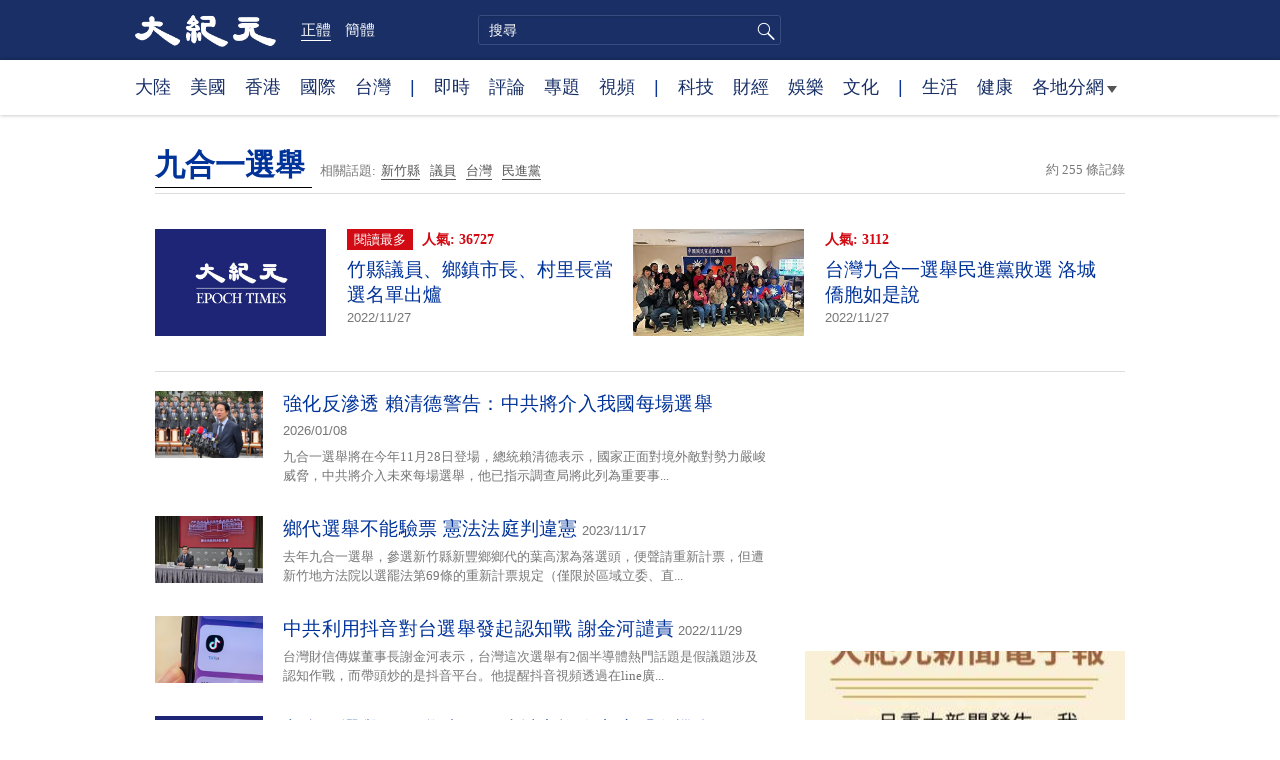

--- FILE ---
content_type: text/html; charset=UTF-8
request_url: https://www.epochtimes.com/b5/tag/%E4%B9%9D%E5%90%88%E4%B8%80%E9%81%B8%E8%88%89.html
body_size: 12191
content:
<!DOCTYPE html>
<html lang="zh-Hant">
<head>
<meta charset="UTF-8">
<link rel="icon" href="/favicon.ico" type="image/x-icon">
<link rel="icon" href="/favicon-16x16.png" sizes="16x16" type="image/png">
<link rel="icon" href="/favicon-32x32.png" sizes="32x32" type="image/png">
<link rel="icon" href="/favicon-48x48.png" sizes="48x48" type="image/png">
<link rel="apple-touch-icon" sizes="120x120" href="/apple-touch-icon-120.png">
<link rel="apple-touch-icon" sizes="152x152" href="/apple-touch-icon-152.png">
<link rel="apple-touch-icon" sizes="180x180" href="/apple-touch-icon.png">
<link rel="icon" sizes="192x192" href="/android-icon-192x192.png">
<link rel="icon" sizes="512x512" href="/android-icon-512x512.png">
<link rel="manifest" href="/manifest.json">
<meta name="viewport" content="width=device-width, initial-scale=1">
<link rel="profile" href="http://gmpg.org/xfn/11">
<link rel="preconnect" href="https://www.googletagmanager.com">
<link rel="preconnect" href="https://cdn.cookielaw.org">
<title>九合一選舉 | 大紀元</title>
<meta name='robots' content='index, follow' />
<link rel="canonical" href="https://www.epochtimes.com/b5/tag/%e4%b9%9d%e5%90%88%e4%b8%80%e9%81%b8%e8%88%89.html">
<meta name="description" content="">
<meta property="og:locale" content="zh_TW" >
<meta property="og:site_name" content="大紀元 www.epochtimes.com" >
<meta property="article:publisher" content="https://www.facebook.com/djytimes">
<meta property="og:url" content="https://www.epochtimes.com/b5/tag/%e4%b9%9d%e5%90%88%e4%b8%80%e9%81%b8%e8%88%89.html">
<meta property="og:type" content="website">
<meta property="og:title" content="九合一選舉 | 大紀元">
<meta property="og:description" content="">
<meta property="fb:page_id" content="1571885662850711">
<meta property="og:image" content="https://i.epochtimes.com/assets/uploads/2017/02/DJY_FB_DefaultImage2017.jpg">
<meta property="twitter:site" content="大紀元 www.epochtimes.com" >
<meta property="twitter:domain" content="www.epochtimes.com" >
<meta name="twitter:title" content="九合一選舉 | 大紀元">
<meta name="twitter:description" content="">
<meta name="twitter:card" content="summary_large_image">
<meta name="twitter:image" content="https://i.epochtimes.com/assets/uploads/2017/02/DJY_FB_DefaultImage2017.jpg">
<link rel='stylesheet' id='djy-style-css' href='https://www.epochtimes.com/assets/themes/djy/style.min.css?ver=20260123' type='text/css' media='all' />
<link rel='stylesheet' id='djy-foundation-css' href='https://www.epochtimes.com/assets/themes/djy/css/foundation/foundation.min.css?ver=20150811' type='text/css' media='all' />
<link rel='stylesheet' id='djy-global-css' href='https://www.epochtimes.com/assets/themes/djy/css/global-v2.min.css?ver=20250424' type='text/css' media='all' />
<link rel='stylesheet' id='djy-focus-css' href='https://www.epochtimes.com/assets/themes/djy/css/focus-v2.min.css?ver=20250414' type='text/css' media='all' />
<link rel='stylesheet' id='djy-search-css' href='https://www.epochtimes.com/assets/themes/djy/css/search.min.css?ver=20160303' type='text/css' media='all' />
<link rel='stylesheet' id='djy-tag-css' href='https://www.epochtimes.com/assets/themes/djy/css/tag.min.css?ver=20231019' type='text/css' media='all' />

<meta property="fb:pages" content="156786811025453" />
	<script>
		var djy_primary_category, djy_primary_cat_full, djy_user_id, djy_tag_ids, djy_tag_names_full, djy_post_id, djy_author_ids, djy_public_authors, djy_cat_ids, djy_cat_names_full, djy_term_ids, djy_term_names_full, djy_all_term_ids, djy_all_term_names_full, djy_domain, djy_ads_term_ids, djy_publish_date, djy_no_ads = false;
		var encoding = 'b5';
        function verifyStorage(){try{ localStorage.setItem('test',1);localStorage.removeItem('test');return 1;} catch(e) {return 0;}}
        var hasStorage = verifyStorage();
        if (hasStorage) {
            var preferred_lang = localStorage.getItem('preferred_lang');
            var href = window.location.href;
            if (preferred_lang && href.indexOf('/tag/') === -1 && href.indexOf('/authors/') === -1) {
                if (window.location.pathname === '/' && preferred_lang === 'gb') {
                    window.location.replace('/gb/');
                } else {
                    var current_lang = '/'+ (preferred_lang === 'b5' ? 'gb' : 'b5')+'/';
                    if (href.indexOf(current_lang) !== -1 && href.indexOf('/'+preferred_lang+'/') === -1) {
                        window.location.replace(href.replace(current_lang, '/'+preferred_lang+'/'));
                    }
                }
            }
        }
		</script>
	
<script type="application/ld+json">
{"@context":"https:\/\/schema.org","@type":"BreadcrumbList","itemListElement":[{"@type":"ListItem","position":1,"name":"\u4e5d\u5408\u4e00\u9078\u8209","item":"https:\/\/www.epochtimes.com\/b5\/tag\/%e4%b9%9d%e5%90%88%e4%b8%80%e9%81%b8%e8%88%89.html"}]}
</script>
<!--[if lt IE 9]>
     <script type="text/javascript" src="/assets/themes/djy/js/html5.js"></script>
     <link href="/assets/themes/djy/css/ie.css" rel="stylesheet" type="text/css" />
<![endif]-->
</head>
<body class="archive tag tag-148259 b5 single-template-living-article">
    <!-- Google tag (gtag.js) -->
    <script async src="https://www.googletagmanager.com/gtag/js?id=G-64JWG501SB"></script>
    <script>
        var ga4_para_obj = {};

        if (typeof(djy_user_id) != "undefined" && djy_user_id !== null) {
            ga4_para_obj.author_id = djy_user_id;
        }
        if (typeof(djy_public_authors) != "undefined" && djy_public_authors !== null) {
            ga4_para_obj.author_name = djy_public_authors;
        }
        if (typeof(djy_cat_ids) != "undefined" && djy_cat_ids !== null) {
            ga4_para_obj.category_ids = djy_cat_ids;
        }
        if (typeof(djy_all_term_names_full) != "undefined" && djy_all_term_names_full !== null) {
            ga4_para_obj.category_names = djy_all_term_names_full;
        }
        if (typeof(djy_primary_category) != "undefined" && djy_primary_category !== null) {
            ga4_para_obj.primary_category = djy_primary_cat_full;
        }
        if (typeof(djy_publish_date) != "undefined" && djy_publish_date !== null) {
            ga4_para_obj.publish_date = djy_publish_date;
        }
        if (typeof(djy_term_ids) != "undefined" && djy_term_ids !== null) {
            ga4_para_obj.term_ids = djy_term_ids;
        }
        ga4_para_obj.cookie_domain = '.epochtimes.com';

        window.dataLayer = window.dataLayer || [];
        function gtag(){dataLayer.push(arguments);}
        gtag('consent', 'default', {
            ad_storage: "granted",
            analytics_storage: "granted",
            functionality_storage: "granted",
            personalization_storage: "granted",
            security_storage: "granted",
            ad_user_data: "granted",
            ad_personalization: "granted"
        });// Override defaults to 'denied' for specific regions.
        gtag('consent', 'default', {
            ad_storage: 'denied',
            analytics_storage: 'denied',
            functionality_storage: 'denied',
            personalization_storage: 'denied',
            security_storage: 'denied',
            ad_user_data: 'denied',
            ad_personalization: 'denied',
            ad_user_personalization: 'denied',
            region: ['AT', 'BE', 'BG', 'HR', 'CY', 'CZ', 'DK', 'EE', 'FI', 'FR', 'DE', 'GR', 'HU', 'IE', 'IT', 'LV', 'LT', 'LU', 'MT', 'NL', 'PL', 'PT', 'RO', 'SK', 'SI', 'ES', 'SE', 'GB', 'CH']
        });


        var sent_pageview_status = 0;
        if (hasStorage) {
            //ATTN: in OneTrust: C0005 - social; C0003 - functional; C0002 - performance; C0004 - ads target; C0001 - basic that always active
            var currentGroups = localStorage.getItem('EpochOnetrustActiveGroups');
            if (currentGroups) {
                var performanceAuth = (currentGroups.indexOf('C0002') === -1) ? 'denied' : 'granted';
                var functionalAuth = (currentGroups.indexOf('C0003') === -1) ? 'denied' : 'granted';
                var targetingAuth = (currentGroups.indexOf('C0004') === -1) ? 'denied' : 'granted';

                gtag('consent', 'update', {
                    analytics_storage: performanceAuth,
                    personalization_storage: performanceAuth,
                    security_storage: performanceAuth,
                    functionality_storage: functionalAuth,
                    ad_storage: targetingAuth,
                    ad_user_data: targetingAuth,
                    ad_personalization: targetingAuth,
                    ad_user_personalization: targetingAuth
                });
                sent_pageview_status = 1;
            }
        }

        gtag('set', {'cookie_flags': 'SameSite=Lax;Secure'});
        gtag('set', 'send_page_view', false);
        gtag('js', new Date());
        gtag('config', 'G-64JWG501SB', ga4_para_obj);

        function sent_pageview_check() {
            if (sent_pageview_status < 3) {
                sent_pageview_status = 3;
                gtag('event', 'page_view', {
                    'page_title': document.title,
                    'page_location': window.location.href,
                    'page_path': window.location.pathname
                });
            }
        }
        if (sent_pageview_status == 1) {
            sent_pageview_check();
        }
        </script>
        <script src="https://cdn.cookielaw.org/scripttemplates/otSDKStub.js" data-document-language="true" type="text/javascript" charset="UTF-8" data-domain-script="018e5888-3113-7bbd-ad24-8a36ff0c5755" ></script>
        <script>
        function OptanonWrapper() {
            if (hasStorage && (localStorage.getItem('EpochOnetrustActiveGroups') !== OnetrustActiveGroups)) {
                localStorage.setItem('EpochOnetrustActiveGroups', OnetrustActiveGroups);
                window.location.reload();
            }
            sent_pageview_check();
        }

        // in case there was no callback
        setTimeout(function() {
            sent_pageview_check();
        }, 3000);
    </script>


	<script>
	var epochload = [];
	var slots =  new Array();
	function loadGTM(id) {
		(function(w,d,s,l,i){w[l]=w[l]||[];w[l].push({'gtm.start':new Date().getTime(),event:'gtm.js'});var f=d.getElementsByTagName(s)[0],j=d.createElement(s),dl=l!='dataLayer'?'&l='+l:'';
			j.async=true;j.src='//www.googletagmanager.com/gtm.js?id='+i+dl;f.parentNode.insertBefore(j,f);})(window,document,'script','dataLayer', id);
	}
		</script>
	<noscript><iframe src="//www.googletagmanager.com/ns.html?id=GTM-WHM2XS" height="0" width="0" style="display:none;visibility:hidden"></iframe></noscript>
	<script>
	if (document.getElementsByClassName('archive tag').length > 0) {
		setTimeout(function() {
			loadGTM('GTM-WHM2XS');
		}, 3000);
	} else {
		loadGTM('GTM-WHM2XS');
	}
	</script>
    <script class="optanon-category-C0002-C0004" type="text/plain" src="https://btloader.com/tag?o=5755245557186560&upapi=true" async></script>
	<header class="header">
	<div class="top_row">
		<div class="container">
			<div class="logo">
				<a title="大紀元首頁" href="/"><img alt="大紀元 LOGO" src="https://www.epochtimes.com/assets/themes/djy/images/ET_Logo_2_cn.png" width="475" height="109"></a>
			</div>
			<div class="b5_gb">
							<span class="b5 active"><a href="https://www.epochtimes.com/b5/tag/%e4%b9%9d%e5%90%88%e4%b8%80%e9%81%b8%e8%88%89.html">正體</a></span>
				<span class="gb"><a href="https://www.epochtimes.com/gb/tag/%e4%b9%9d%e5%90%88%e4%b8%80%e9%81%b8%e8%88%89.html">簡體</a></span>
						</div>
			<div class="search">
				<form class="search-form" method="post" role="search" action="https://www.epochtimes.com/b5/search.htm">
					<input type="hidden" name="encoding" value="b5">
					<input type="text" role="search" name="q" size="2" value="" maxlength="100" title="搜尋" placeholder="搜尋" class="search_input">
					<button type="submit" class="search_btn" title="submit">搜尋</button>
				</form>
			</div>
			<div class="user_block"></div>
			<div id="login_wrapper" class="pipa_login_wrapper"></div>
		</div>
	</div>
	<div class="nav_row">
		<div class="container">
			<ul>
				<li><a href="/b5/nsc413.htm">大陸</a></li>
				<li><a href="/b5/nsc412.htm">美國</a></li>
				<li><a href="/b5/ncid1349362.htm">香港</a></li>
				<li><a href="/b5/nsc418.htm">國際</a></li>
				<li><a href="/b5/ncid1349361.htm">台灣</a></li>
				<li>|</li>
				<li><a href="/b5/instant-news.htm">即時</a></li>
				<li><a href="/b5/nccomment.htm">評論</a></li>
				<li><a href="/b5/nf1191090.htm">專題</a></li>
				<li><a href="/b5/nf1596798.htm">視頻</a></li>
				<li>|</li>
				<li><a href="/b5/nsc419.htm">科技</a></li>
				<li><a href="/b5/nsc420.htm">財經</a></li>
				<li><a href="/b5/ncyule.htm">娛樂</a></li>
				<li><a href="/b5/nsc2007.htm">文化</a></li>
				<li>|</li>
				<li><a href="/b5/nsc2008.htm">生活</a></li>
				<li><a href="/b5/nsc1002.htm">健康</a></li>
				<li class="has_dropdown">
					<a target="_blank" href="/b5/ncChineseCommunity.htm">各地分網<span class="arrow-right"></span></a>
					<ul class="sub-menu">
                        <li><a target="_blank" href="/b5/nsc529.htm">紐約</a></li>
                        <li><a target="_blank" href="/b5/nsc925.htm">華府</a></li>
                        <li><a target="_blank" href="//sf.epochtimes.com/">舊金山</a></li>
                        <li><a target="_blank" href="/b5/nsc990.htm">費城</a></li>
                        <li><a target="_blank" href="/b5/nsc970.htm">洛杉磯</a></li>
                        <li><a target="_blank" href="/b5/nsc530.htm">新澤西</a></li>
                        <li><a target="_blank" href="/b5/nsc531.htm">波士頓</a></li>
                        <li><a target="_blank" href="/b5/nsc1000.htm">美西北</a></li>
                        <li><a target="_blank" href="/b5/ncid1139891.htm">多倫多</a></li>
                        <li><a target="_blank" href="/b5/nsc919.htm">美南</a></li>
                        <li><a target="_blank" href="/b5/ncid1143942.htm">溫哥華</a></li>
                        <li><a target="_blank" href="/b5/nsc918.htm">美中</a></li>
                        <li><a target="_blank" href="/taiwan">台灣</a></li>
                        <li><a target="_blank" href="/b5/ncid2437.htm">聖地亞哥</a></li>
                        <li><a target="_blank" href="https://hk.epochtimes.com">香港</a></li>
                        <li><a target="_blank" href="/b5/ncid2497.htm">加國亞省</a></li>
                        <li><a target="_blank" href="/b5/nsc980.htm">澳洲</a></li>
                        <li><a target="_blank" href="/b5/ncid2528.htm">蒙特利爾</a></li>
                        <li><a target="_blank" href="/b5/nsc974.htm">歐洲</a></li>
                        <li><a target="_blank" href="/b5/ncid1143937.htm">新西蘭</a></li>
                        <li><a target="_blank" href="/b5/ncid1143931.htm">日本</a></li>
                        <li><a target="_blank" href="/b5/ncChineseCommunity.htm">更多</a></li>
					</ul>
				</li>
			</ul>
		</div>
	</div>
</header><main id="main" role="main">
<div class="row"><div id="topad728" class="large-12 medium-12 small-12 column">
	<div class="adshow728 row ad-center" id="topad728_inner"></div></div></div>
<div class="tag_page">
	<div class="page_title">
		<h1 class="inline-title"><span class="page_name">九合一選舉</span></h1>&nbsp;
		<span class="related_tags">
		相關話題:<span class="tag"><a target="_blank" href="https://www.epochtimes.com/b5/tag/%e6%96%b0%e7%ab%b9%e7%b8%a3.html">新竹縣</a></span><span class="tag"><a target="_blank" href="https://www.epochtimes.com/b5/tag/%e8%ad%b0%e5%93%a1.html">議員</a></span><span class="tag"><a target="_blank" href="https://www.epochtimes.com/b5/tag/%e5%8f%b0%e7%81%a3.html">台灣</a></span><span class="tag"><a target="_blank" href="https://www.epochtimes.com/b5/tag/%e6%b0%91%e9%80%b2%e9%bb%a8.html">民進黨</a></span>		</span>
		<span class="total_results">約 255 條記錄</span>
	</div>

	<div class="most_read">
		<ul>
					<li>
				<a target="_blank" href="https://www.epochtimes.com/b5/22/11/27/n13873973.htm">
									<img src="/assets/themes/djy/images/djy_post_default_featured_image_320x200.jpg" alt="大紀元" width="320" height="200" fetchpriority="high" loading="eager">
								</a>
				<span class="info">
					<div class="pageview">
											<span class="most_read_tag">閱讀最多</span>
											<span class="page-view">人氣: 36727</span>
					</div>
					<div class="title">
						<a target="_blank" href="https://www.epochtimes.com/b5/22/11/27/n13873973.htm">竹縣議員、鄉鎮市長、村里長當選名單出爐</a>
					</div>
					<div class="date">2022/11/27	</div>
				</span>
			</li>
					<li>
				<a target="_blank" href="https://www.epochtimes.com/b5/22/11/27/n13873900.htm">
									<img alt="台灣九合一選舉民進黨敗選 洛城僑胞如是說" src="https://i.epochtimes.com/assets/uploads/2022/11/id13873915-image1-320x200.jpg" width="320" height="200">
								</a>
				<span class="info">
					<div class="pageview">
											<span class="page-view">人氣: 3112</span>
					</div>
					<div class="title">
						<a target="_blank" href="https://www.epochtimes.com/b5/22/11/27/n13873900.htm">台灣九合一選舉民進黨敗選 洛城僑胞如是說</a>
					</div>
					<div class="date">2022/11/27	</div>
				</span>
			</li>
				</ul>
	</div>

	<div class="main_body">
		<div class="left_column">
			<div class="posts_list">
				<ul>
									<li class="clear">
						<a target="_blank" href="https://www.epochtimes.com/b5/26/1/8/n14671852.htm">
						<img width="320" height="200" src="/assets/themes/djy/images/white.png" data-src="https://i.epochtimes.com/assets/uploads/2026/01/id14671854-822402-320x200.jpg" class="lazy attachment-djy_320_200 size-djy_320_200 wp-post-image" alt="強化反滲透 賴清德警告：中共將介入我國每場選舉" decoding="async" fetchpriority="high" /><noscript><img width="320" height="200" src="https://i.epochtimes.com/assets/uploads/2026/01/id14671854-822402-320x200.jpg" class="attachment-djy_320_200 size-djy_320_200 wp-post-image" alt="強化反滲透 賴清德警告：中共將介入我國每場選舉" decoding="async" fetchpriority="high" /></noscript>						</a>
						<span class="info">
							<div class="title">
															<a target="_blank" href="https://www.epochtimes.com/b5/26/1/8/n14671852.htm">強化反滲透 賴清德警告：中共將介入我國每場選舉</a>
								<span class="date">2026/01/08</span>
							</div>
							<div class="excerpt">
							九合一選舉將在今年11月28日登場，總統賴清德表示，國家正面對境外敵對勢力嚴峻威脅，中共將介入未來每場選舉，他已指示調查局將此列為重要事...							</div>
						</span>
					</li>
									<li class="clear">
						<a target="_blank" href="https://www.epochtimes.com/b5/23/11/17/n14118652.htm">
						<img width="320" height="200" src="/assets/themes/djy/images/white.png" data-src="https://i.epochtimes.com/assets/uploads/2023/11/id14118653-647910-320x200.jpg" class="lazy attachment-djy_320_200 size-djy_320_200 wp-post-image" alt="鄉代選舉不能驗票 憲法法庭判違憲" decoding="async" /><noscript><img width="320" height="200" src="https://i.epochtimes.com/assets/uploads/2023/11/id14118653-647910-320x200.jpg" class="attachment-djy_320_200 size-djy_320_200 wp-post-image" alt="鄉代選舉不能驗票 憲法法庭判違憲" decoding="async" /></noscript>						</a>
						<span class="info">
							<div class="title">
															<a target="_blank" href="https://www.epochtimes.com/b5/23/11/17/n14118652.htm">鄉代選舉不能驗票 憲法法庭判違憲</a>
								<span class="date">2023/11/17</span>
							</div>
							<div class="excerpt">
							去年九合一選舉，參選新竹縣新豐鄉鄉代的葉高潔為落選頭，便聲請重新計票，但遭新竹地方法院以選罷法第69條的重新計票規定（僅限於區域立委、直...							</div>
						</span>
					</li>
									<li class="clear">
						<a target="_blank" href="https://www.epochtimes.com/b5/22/11/28/n13874730.htm">
						<img width="320" height="200" src="/assets/themes/djy/images/white.png" data-src="https://i.epochtimes.com/assets/uploads/2022/09/id13828626-26199f5ae4f50e4aa4d1824da4d266b2-320x200.jpg" class="lazy attachment-djy_320_200 size-djy_320_200 wp-post-image" alt="中共利用抖音對台選舉發起認知戰 謝金河譴責" decoding="async" /><noscript><img width="320" height="200" src="https://i.epochtimes.com/assets/uploads/2022/09/id13828626-26199f5ae4f50e4aa4d1824da4d266b2-320x200.jpg" class="attachment-djy_320_200 size-djy_320_200 wp-post-image" alt="中共利用抖音對台選舉發起認知戰 謝金河譴責" decoding="async" /></noscript>						</a>
						<span class="info">
							<div class="title">
															<a target="_blank" href="https://www.epochtimes.com/b5/22/11/28/n13874730.htm">中共利用抖音對台選舉發起認知戰 謝金河譴責</a>
								<span class="date">2022/11/29</span>
							</div>
							<div class="excerpt">
							台灣財信傳媒董事長謝金河表示，台灣這次選舉有2個半導體熱門話題是假議題涉及認知作戰，而帶頭炒的是抖音平台。他提醒抖音視頻透過在line廣...							</div>
						</span>
					</li>
									<li class="clear">
						<a target="_blank" href="https://www.epochtimes.com/b5/22/11/28/n13874695.htm">
						<img src="/assets/themes/djy/images/djy_post_default_featured_image_208x130.jpg" alt="大紀元" width="208" height="130">						</a>
						<span class="info">
							<div class="title">
															<a target="_blank" href="https://www.epochtimes.com/b5/22/11/28/n13874695.htm">九合一選舉結果 學者：兩岸城市恢復交流「有機會」</a>
								<span class="date">2022/11/28</span>
							</div>
							<div class="excerpt">
							國民黨在九合一選舉大勝，兩岸關係是否有改變契機？兩岸政策協會常務監事譚耀南指出，兩岸城市交流在選後會恢復，但抓準什麼框架或互動方式才是關...							</div>
						</span>
					</li>
									<li class="clear">
						<a target="_blank" href="https://www.epochtimes.com/b5/22/11/28/n13874614.htm">
						<img src="/assets/themes/djy/images/djy_post_default_featured_image_208x130.jpg" alt="大紀元" width="208" height="130">						</a>
						<span class="info">
							<div class="title">
															<a target="_blank" href="https://www.epochtimes.com/b5/22/11/28/n13874614.htm">綠營大敗 賴中強：不代表抗中保台不重要</a>
								<span class="date">2022/11/28</span>
							</div>
							<div class="excerpt">
							九合一選舉落幕，選舉結果對民進黨而言是重大挫敗。經濟民主連合智庫召集人賴中強28日表示，執政黨在高房價、青年勞動貧窮等問題上，一直拿不出...							</div>
						</span>
					</li>
									<li class="clear">
						<a target="_blank" href="https://www.epochtimes.com/b5/22/11/28/n13874724.htm">
						<img src="/assets/themes/djy/images/djy_post_default_featured_image_208x130.jpg" alt="大紀元" width="208" height="130">						</a>
						<span class="info">
							<div class="title">
															<a target="_blank" href="https://www.epochtimes.com/b5/22/11/28/n13874724.htm">台立委：義務役延長將成2024大選焦點</a>
								<span class="date">2022/11/28</span>
							</div>
							<div class="excerpt">
							九合一選舉落幕，選舉結果對民進黨而言是重大挫敗。民進黨立委羅致政28日表示，國防部預計12月公布義務役期延長方案，民眾不會喜歡、且會不滿...							</div>
						</span>
					</li>
									<li class="clear">
						<a target="_blank" href="https://www.epochtimes.com/b5/22/11/28/n13874413.htm">
						<img width="320" height="200" src="/assets/themes/djy/images/white.png" data-src="https://i.epochtimes.com/assets/uploads/2022/11/id13873716-20221126PHO0258l-320x200.jpg" class="lazy attachment-djy_320_200 size-djy_320_200 wp-post-image" alt="小笠原：民進黨重挫 選民區分地方與總統選舉" decoding="async" loading="lazy" /><noscript><img width="320" height="200" src="https://i.epochtimes.com/assets/uploads/2022/11/id13873716-20221126PHO0258l-320x200.jpg" class="attachment-djy_320_200 size-djy_320_200 wp-post-image" alt="小笠原：民進黨重挫 選民區分地方與總統選舉" decoding="async" loading="lazy" /></noscript>						</a>
						<span class="info">
							<div class="title">
															<a target="_blank" href="https://www.epochtimes.com/b5/22/11/28/n13874413.htm">小笠原：民進黨重挫 選民區分地方與總統選舉</a>
								<span class="date">2022/11/28</span>
							</div>
							<div class="excerpt">
							九合一選舉結果26日揭曉，多家日媒報導執政的民進黨打出「抗中牌」未奏效。日本學者小笠原欣幸分析說，選民對於決定台灣未來的總統大選與九合一...							</div>
						</span>
					</li>
									<li class="clear">
						<a target="_blank" href="https://www.epochtimes.com/b5/22/11/27/n13874064.htm">
						<img src="/assets/themes/djy/images/djy_post_default_featured_image_208x130.jpg" alt="大紀元" width="208" height="130">						</a>
						<span class="info">
							<div class="title">
															<a target="_blank" href="https://www.epochtimes.com/b5/22/11/27/n13874064.htm">大選慘敗 蔡其昌：選民對民進黨有很大的意見</a>
								<span class="date">2022/11/27</span>
							</div>
							<div class="excerpt">
							針對九合一選舉，民進黨慘敗，立法院副院長蔡其昌27日坦承，民進黨的確是大敗。民進黨再次面臨一個無聲的大海嘯，政治海嘯一定有原因，一定是市...							</div>
						</span>
					</li>
									<li class="clear">
						<a target="_blank" href="https://www.epochtimes.com/b5/22/11/27/n13874005.htm">
						<img src="/assets/themes/djy/images/djy_post_default_featured_image_208x130.jpg" alt="大紀元" width="208" height="130">						</a>
						<span class="info">
							<div class="title">
															<a target="_blank" href="https://www.epochtimes.com/b5/22/11/27/n13874005.htm">民進黨台南市長險勝 市議員多3席</a>
								<span class="date">2022/11/27</span>
							</div>
							<div class="excerpt">
							台灣九合一選舉落幕，台南市長開票結果，爭取連任的民進黨籍黃偉哲以43萬多票，險勝38萬餘票的國民黨對手謝龍介；而台南市議員選舉結果，在應...							</div>
						</span>
					</li>
									<li class="clear">
						<a target="_blank" href="https://www.epochtimes.com/b5/22/11/26/n13873741.htm">
						<img width="320" height="200" src="/assets/themes/djy/images/white.png" data-src="https://i.epochtimes.com/assets/uploads/2022/11/id13873787-vcvcvc-320x200.jpg" class="lazy attachment-djy_320_200 size-djy_320_200 wp-post-image" alt="縣市長選舉：民進黨敗選 國民黨囊括13縣市" decoding="async" loading="lazy" /><noscript><img width="320" height="200" src="https://i.epochtimes.com/assets/uploads/2022/11/id13873787-vcvcvc-320x200.jpg" class="attachment-djy_320_200 size-djy_320_200 wp-post-image" alt="縣市長選舉：民進黨敗選 國民黨囊括13縣市" decoding="async" loading="lazy" /></noscript>						</a>
						<span class="info">
							<div class="title">
															<a target="_blank" href="https://www.epochtimes.com/b5/22/11/26/n13873741.htm">縣市長選舉：民進黨敗選 國民黨囊括13縣市</a>
								<span class="date">2022/11/26</span>
							</div>
							<div class="excerpt">
							九合一選舉26日晚間公布結果，民進黨選情比2018年更慘，只剩原本執政的嘉義縣、台南市、高雄市及屏東縣等四縣市，以及這次新拿下的澎湖縣...							</div>
						</span>
					</li>
				<div class="recommend_posts clear"><ul>								<li>
									<div class="image">
																							<span class="category">
													健康													</span>
																				<a target="_blank" href="https://www.epochtimes.com/b5/26/1/9/n14672677.htm">
										<img width="320" height="200" src="/assets/themes/djy/images/white.png" data-src="https://i.epochtimes.com/assets/uploads/2026/01/id14672699-7-old-fashioned-habits-1080x720-1-320x200.webp" class="lazy attachment-djy_320_200 size-djy_320_200 wp-post-image" alt="七個古老習慣 打造真正的內在力量" decoding="async" loading="lazy" /><noscript><img width="320" height="200" src="https://i.epochtimes.com/assets/uploads/2026/01/id14672699-7-old-fashioned-habits-1080x720-1-320x200.webp" class="attachment-djy_320_200 size-djy_320_200 wp-post-image" alt="七個古老習慣 打造真正的內在力量" decoding="async" loading="lazy" /></noscript>										</a>
									</div>
									<div class="pageview">人氣: 3564</div>
									<div class="title">
										<a target="_blank" href="https://www.epochtimes.com/b5/26/1/9/n14672677.htm">
										七個古老習慣 打造真正的內在力量										</a>
									</div>
								</li>
															<li>
									<div class="image">
																							<span class="category">
													健康													</span>
																				<a target="_blank" href="https://www.epochtimes.com/b5/26/1/13/n14674808.htm">
										<img width="320" height="200" src="/assets/themes/djy/images/white.png" data-src="https://i.epochtimes.com/assets/uploads/2026/01/id14674821-1-320x200.jpg" class="lazy attachment-djy_320_200 size-djy_320_200 wp-post-image" alt="當心黴菌在體內繁殖 專家教你除黴排毒方法" decoding="async" loading="lazy" /><noscript><img width="320" height="200" src="https://i.epochtimes.com/assets/uploads/2026/01/id14674821-1-320x200.jpg" class="attachment-djy_320_200 size-djy_320_200 wp-post-image" alt="當心黴菌在體內繁殖 專家教你除黴排毒方法" decoding="async" loading="lazy" /></noscript>										</a>
									</div>
									<div class="pageview">人氣: 2033</div>
									<div class="title">
										<a target="_blank" href="https://www.epochtimes.com/b5/26/1/13/n14674808.htm">
										當心黴菌在體內繁殖 專家教你除黴排毒方法										</a>
									</div>
								</li>
							</ul></div>					<li class="clear">
						<a target="_blank" href="https://www.epochtimes.com/b5/22/11/26/n13873717.htm">
						<img width="320" height="200" src="/assets/themes/djy/images/white.png" data-src="https://i.epochtimes.com/assets/uploads/2022/11/id13873718-587258-320x200.jpg" class="lazy attachment-djy_320_200 size-djy_320_200 wp-post-image" alt="雲林縣長張麗善 以五萬多票之差 大贏劉建國" decoding="async" loading="lazy" /><noscript><img width="320" height="200" src="https://i.epochtimes.com/assets/uploads/2022/11/id13873718-587258-320x200.jpg" class="attachment-djy_320_200 size-djy_320_200 wp-post-image" alt="雲林縣長張麗善 以五萬多票之差 大贏劉建國" decoding="async" loading="lazy" /></noscript>						</a>
						<span class="info">
							<div class="title">
															<a target="_blank" href="https://www.epochtimes.com/b5/22/11/26/n13873717.htm">雲林縣長張麗善 以五萬多票之差 大贏劉建國</a>
								<span class="date">2022/11/26</span>
							</div>
							<div class="excerpt">
							2022年九合一選舉26日投開票結果，尋求連任的雲林縣長張麗善一路領先，最後以五萬多票之差，大贏民進黨劉建國，晚間7點在競選聯合總部自行...							</div>
						</span>
					</li>
									<li class="clear">
						<a target="_blank" href="https://www.epochtimes.com/b5/22/11/26/n13873698.htm">
						<img src="/assets/themes/djy/images/djy_post_default_featured_image_208x130.jpg" alt="大紀元" width="208" height="130">						</a>
						<span class="info">
							<div class="title">
															<a target="_blank" href="https://www.epochtimes.com/b5/22/11/26/n13873698.htm">基隆謝國樑當選市長  民進黨市議員加倍</a>
								<span class="date">2022/11/26</span>
							</div>
							<div class="excerpt">
							此次九合一選舉，基隆市長由國民黨候選人謝國樑當選，議員民進黨由6席增為12席，國民黨由17席減為14席							</div>
						</span>
					</li>
									<li class="clear">
						<a target="_blank" href="https://www.epochtimes.com/b5/22/11/26/n13873702.htm">
						<img width="320" height="200" src="/assets/themes/djy/images/white.png" data-src="https://i.epochtimes.com/assets/uploads/2022/11/id13873703-587257-320x200.jpg" class="lazy attachment-djy_320_200 size-djy_320_200 wp-post-image" alt="新竹市綠轉白 民眾黨高虹安自行宣布當選市長" decoding="async" loading="lazy" /><noscript><img width="320" height="200" src="https://i.epochtimes.com/assets/uploads/2022/11/id13873703-587257-320x200.jpg" class="attachment-djy_320_200 size-djy_320_200 wp-post-image" alt="新竹市綠轉白 民眾黨高虹安自行宣布當選市長" decoding="async" loading="lazy" /></noscript>						</a>
						<span class="info">
							<div class="title">
															<a target="_blank" href="https://www.epochtimes.com/b5/22/11/26/n13873702.htm">新竹市綠轉白 民眾黨高虹安自行宣布當選市長</a>
								<span class="date">2022/11/26</span>
							</div>
							<div class="excerpt">
							2022九合一選舉開票之夜，新竹市戰況相當激烈，民眾黨新竹市長候選人高虹安自開票起，一路領先對手民進黨籍的沈慧虹及國民黨籍的林耕仁，26...							</div>
						</span>
					</li>
									<li class="clear">
						<a target="_blank" href="https://www.epochtimes.com/b5/22/11/26/n13873709.htm">
						<img width="320" height="200" src="/assets/themes/djy/images/white.png" data-src="https://i.epochtimes.com/assets/uploads/2022/11/id13873716-20221126PHO0258l-320x200.jpg" class="lazy attachment-djy_320_200 size-djy_320_200 wp-post-image" alt="敗選扛責辭黨主席 蔡英文：執政須更虛心" decoding="async" loading="lazy" /><noscript><img width="320" height="200" src="https://i.epochtimes.com/assets/uploads/2022/11/id13873716-20221126PHO0258l-320x200.jpg" class="attachment-djy_320_200 size-djy_320_200 wp-post-image" alt="敗選扛責辭黨主席 蔡英文：執政須更虛心" decoding="async" loading="lazy" /></noscript>						</a>
						<span class="info">
							<div class="title">
															<a target="_blank" href="https://www.epochtimes.com/b5/22/11/26/n13873709.htm">敗選扛責辭黨主席 蔡英文：執政須更虛心</a>
								<span class="date">2022/11/26</span>
							</div>
							<div class="excerpt">
							民進黨九合一選舉挫敗，蔡英文請辭黨主席，行政院長蘇貞昌也口頭請辭但獲慰留。蔡英文說，民進黨沒有讓台灣人民再次感動，贏得人民的託付，必須體...							</div>
						</span>
					</li>
									<li class="clear">
						<a target="_blank" href="https://www.epochtimes.com/b5/22/11/26/n13873692.htm">
						<img width="320" height="200" src="/assets/themes/djy/images/white.png" data-src="https://i.epochtimes.com/assets/uploads/2022/11/id13873697-20221126PHO0233l-320x200.jpg" class="lazy attachment-djy_320_200 size-djy_320_200 wp-post-image" alt="盧秀燕連任淚灑舞台謝團隊 承諾打造幸福台中市" decoding="async" loading="lazy" /><noscript><img width="320" height="200" src="https://i.epochtimes.com/assets/uploads/2022/11/id13873697-20221126PHO0233l-320x200.jpg" class="attachment-djy_320_200 size-djy_320_200 wp-post-image" alt="盧秀燕連任淚灑舞台謝團隊 承諾打造幸福台中市" decoding="async" loading="lazy" /></noscript>						</a>
						<span class="info">
							<div class="title">
															<a target="_blank" href="https://www.epochtimes.com/b5/22/11/26/n13873692.htm">盧秀燕連任淚灑舞台謝團隊 承諾打造幸福台中市</a>
								<span class="date">2022/11/26</span>
							</div>
							<div class="excerpt">
							國民黨台中市長候選人盧秀燕成功連任，她說「台中市民贏了」，用選票守護這個城市，盧秀燕淚灑舞台感謝競選團隊，並承諾不會驕傲，會謙卑、認真...							</div>
						</span>
					</li>
									<li class="clear">
						<a target="_blank" href="https://www.epochtimes.com/b5/22/11/26/n13873680.htm">
						<img width="320" height="200" src="/assets/themes/djy/images/white.png" data-src="https://i.epochtimes.com/assets/uploads/2022/11/id13873687-20221126PHO0263l-320x200.jpg" class="lazy attachment-djy_320_200 size-djy_320_200 wp-post-image" alt="高市長連任成功 陳其邁：一定做滿4年全力以赴" decoding="async" loading="lazy" /><noscript><img width="320" height="200" src="https://i.epochtimes.com/assets/uploads/2022/11/id13873687-20221126PHO0263l-320x200.jpg" class="attachment-djy_320_200 size-djy_320_200 wp-post-image" alt="高市長連任成功 陳其邁：一定做滿4年全力以赴" decoding="async" loading="lazy" /></noscript>						</a>
						<span class="info">
							<div class="title">
															<a target="_blank" href="https://www.epochtimes.com/b5/22/11/26/n13873680.htm">高市長連任成功 陳其邁：一定做滿4年全力以赴</a>
								<span class="date">2022/11/26</span>
							</div>
							<div class="excerpt">
							尋求連任的高雄市長陳其邁今天晚間7時多自行宣布當選，他感謝市民再給自己4年時間，未來會更謙虛傾聽民意，施政不分藍綠。他並表示，「我一定會...							</div>
						</span>
					</li>
									<li class="clear">
						<a target="_blank" href="https://www.epochtimes.com/b5/22/11/26/n13873667.htm">
						<img width="320" height="200" src="/assets/themes/djy/images/white.png" data-src="https://i.epochtimes.com/assets/uploads/2022/11/id13873674-20221126PHO0223l-320x200.jpg" class="lazy attachment-djy_320_200 size-djy_320_200 wp-post-image" alt="高虹安向對手致謝 將吸納其他候選人政見" decoding="async" loading="lazy" /><noscript><img width="320" height="200" src="https://i.epochtimes.com/assets/uploads/2022/11/id13873674-20221126PHO0223l-320x200.jpg" class="attachment-djy_320_200 size-djy_320_200 wp-post-image" alt="高虹安向對手致謝 將吸納其他候選人政見" decoding="async" loading="lazy" /></noscript>						</a>
						<span class="info">
							<div class="title">
															<a target="_blank" href="https://www.epochtimes.com/b5/22/11/26/n13873667.htm">高虹安向對手致謝 將吸納其他候選人政見</a>
								<span class="date">2022/11/26</span>
							</div>
							<div class="excerpt">
							台灣民眾黨新竹市長候選人高虹安今晚表示，她向對手致謝，包含民進黨籍候選人沈慧虹、國民黨籍候選人林耕仁等人，選舉難免有些對立攻防，但他們展...							</div>
						</span>
					</li>
									<li class="clear">
						<a target="_blank" href="https://www.epochtimes.com/b5/22/11/26/n13873635.htm">
						<img src="/assets/themes/djy/images/djy_post_default_featured_image_208x130.jpg" alt="大紀元" width="208" height="130">						</a>
						<span class="info">
							<div class="title">
															<a target="_blank" href="https://www.epochtimes.com/b5/22/11/26/n13873635.htm">順利連任  黃偉哲：更努力持續推動市政</a>
								<span class="date">2022/11/26</span>
							</div>
							<div class="excerpt">
							台南市長黃偉哲26日晚間 7時登上競選總部舞台自行宣布當選，且接下行政院長蘇貞昌的賀匾；黃偉哲表示，選舉已經結束，他將更努力持續推動市政...							</div>
						</span>
					</li>
									<li class="clear">
						<a target="_blank" href="https://www.epochtimes.com/b5/22/11/26/n13873655.htm">
						<img width="320" height="200" src="/assets/themes/djy/images/white.png" data-src="https://i.epochtimes.com/assets/uploads/2022/11/id13873657-20221126PHO0214l-320x200.jpg" class="lazy attachment-djy_320_200 size-djy_320_200 wp-post-image" alt="蔣萬安當選台北市長 讚陳時中、黃珊珊是可敬對手" decoding="async" loading="lazy" /><noscript><img width="320" height="200" src="https://i.epochtimes.com/assets/uploads/2022/11/id13873657-20221126PHO0214l-320x200.jpg" class="attachment-djy_320_200 size-djy_320_200 wp-post-image" alt="蔣萬安當選台北市長 讚陳時中、黃珊珊是可敬對手" decoding="async" loading="lazy" /></noscript>						</a>
						<span class="info">
							<div class="title">
															<a target="_blank" href="https://www.epochtimes.com/b5/22/11/26/n13873655.htm">蔣萬安當選台北市長 讚陳時中、黃珊珊是可敬對手</a>
								<span class="date">2022/11/26</span>
							</div>
							<div class="excerpt">
							國民黨候選人蔣萬安當選台北市長，他致詞時向民進黨對手陳時中、無黨籍對手黃珊珊致意，「非常可敬的對手」，並感謝市民的信任，蔣萬安父母、姐姐...							</div>
						</span>
					</li>
									<li class="clear">
						<a target="_blank" href="https://www.epochtimes.com/b5/22/11/26/n13873627.htm">
						<img width="320" height="200" src="/assets/themes/djy/images/white.png" data-src="https://i.epochtimes.com/assets/uploads/2022/11/id13873628-587224-320x200.jpg" class="lazy attachment-djy_320_200 size-djy_320_200 wp-post-image" alt="連任花蓮縣長 徐榛蔚：感謝縣民的託付" decoding="async" loading="lazy" /><noscript><img width="320" height="200" src="https://i.epochtimes.com/assets/uploads/2022/11/id13873628-587224-320x200.jpg" class="attachment-djy_320_200 size-djy_320_200 wp-post-image" alt="連任花蓮縣長 徐榛蔚：感謝縣民的託付" decoding="async" loading="lazy" /></noscript>						</a>
						<span class="info">
							<div class="title">
															<a target="_blank" href="https://www.epochtimes.com/b5/22/11/26/n13873627.htm">連任花蓮縣長 徐榛蔚：感謝縣民的託付</a>
								<span class="date">2022/11/26</span>
							</div>
							<div class="excerpt">
							國民黨花蓮縣長候選人徐榛蔚，得票數突破8萬票，晚間近7時自行宣布當選，連任成功。徐榛蔚發表當選感言說，感謝鄉親再次將花蓮的未來託付給她...							</div>
						</span>
					</li>
									<li class="clear">
						<a target="_blank" href="https://www.epochtimes.com/b5/22/11/26/n13873633.htm">
						<img width="320" height="200" src="/assets/themes/djy/images/white.png" data-src="https://i.epochtimes.com/assets/uploads/2022/11/id13873634-20221114PHO0030l-320x200.jpg" class="lazy attachment-djy_320_200 size-djy_320_200 wp-post-image" alt="宣布敗選 鄭運鵬：努力不夠、虛心接受市民選擇" decoding="async" loading="lazy" /><noscript><img width="320" height="200" src="https://i.epochtimes.com/assets/uploads/2022/11/id13873634-20221114PHO0030l-320x200.jpg" class="attachment-djy_320_200 size-djy_320_200 wp-post-image" alt="宣布敗選 鄭運鵬：努力不夠、虛心接受市民選擇" decoding="async" loading="lazy" /></noscript>						</a>
						<span class="info">
							<div class="title">
															<a target="_blank" href="https://www.epochtimes.com/b5/22/11/26/n13873633.htm">宣布敗選 鄭運鵬：努力不夠、虛心接受市民選擇</a>
								<span class="date">2022/11/26</span>
							</div>
							<div class="excerpt">
							民進黨桃園市長候選人鄭運鵬今天晚間自行宣布敗選，正確選舉結果以中央選舉委員會公告為準。鄭運鵬說，虛心接受桃園市民的選擇，是他個人努力不夠...							</div>
						</span>
					</li>
									<li class="clear">
						<a target="_blank" href="https://www.epochtimes.com/b5/22/11/26/n13873629.htm">
						<img width="320" height="200" src="/assets/themes/djy/images/white.png" data-src="https://i.epochtimes.com/assets/uploads/2022/11/id13873630-587222-320x200.jpg" class="lazy attachment-djy_320_200 size-djy_320_200 wp-post-image" alt="謝國樑宣布當選基隆市長 哽咽跪謝上帝給予依靠" decoding="async" loading="lazy" /><noscript><img width="320" height="200" src="https://i.epochtimes.com/assets/uploads/2022/11/id13873630-587222-320x200.jpg" class="attachment-djy_320_200 size-djy_320_200 wp-post-image" alt="謝國樑宣布當選基隆市長 哽咽跪謝上帝給予依靠" decoding="async" loading="lazy" /></noscript>						</a>
						<span class="info">
							<div class="title">
															<a target="_blank" href="https://www.epochtimes.com/b5/22/11/26/n13873629.htm">謝國樑宣布當選基隆市長 哽咽跪謝上帝給予依靠</a>
								<span class="date">2022/11/26</span>
							</div>
							<div class="excerpt">
							國民黨基隆市長候選人謝國樑26日 6時宣布當選基隆市長，並跪謝上帝。他哽咽地表示，這場選舉準備超過3年時間，有一度覺得自己不一定能撐下去...							</div>
						</span>
					</li>
									<li class="clear">
						<a target="_blank" href="https://www.epochtimes.com/b5/22/11/26/n13873621.htm">
						<img width="320" height="200" src="/assets/themes/djy/images/white.png" data-src="https://i.epochtimes.com/assets/uploads/2022/11/id13873632-20221126PHO0176l-320x200.jpg" class="lazy attachment-djy_320_200 size-djy_320_200 wp-post-image" alt="陳時中敗選祝福蔣萬安：台北是我們熱愛的故鄉" decoding="async" loading="lazy" /><noscript><img width="320" height="200" src="https://i.epochtimes.com/assets/uploads/2022/11/id13873632-20221126PHO0176l-320x200.jpg" class="attachment-djy_320_200 size-djy_320_200 wp-post-image" alt="陳時中敗選祝福蔣萬安：台北是我們熱愛的故鄉" decoding="async" loading="lazy" /></noscript>						</a>
						<span class="info">
							<div class="title">
															<a target="_blank" href="https://www.epochtimes.com/b5/22/11/26/n13873621.htm">陳時中敗選祝福蔣萬安：台北是我們熱愛的故鄉</a>
								<span class="date">2022/11/26</span>
							</div>
							<div class="excerpt">
							民進黨台北市長候選人陳時中今天晚間自行宣布敗選，他向支持者致謝、致歉，同時祝福國民黨候選人蔣萬安，並期盼對台灣防疫成果的抹黑到此為止、停...							</div>
						</span>
					</li>
									<li class="clear">
						<a target="_blank" href="https://www.epochtimes.com/b5/22/11/26/n13873615.htm">
						<img width="320" height="200" src="/assets/themes/djy/images/white.png" data-src="https://i.epochtimes.com/assets/uploads/2022/11/id13873620-20221120PHO0152l-320x200.jpg" class="lazy attachment-djy_320_200 size-djy_320_200 wp-post-image" alt="成功連任挑戰 黃偉哲要擴大綠營台南優勢" decoding="async" loading="lazy" /><noscript><img width="320" height="200" src="https://i.epochtimes.com/assets/uploads/2022/11/id13873620-20221120PHO0152l-320x200.jpg" class="attachment-djy_320_200 size-djy_320_200 wp-post-image" alt="成功連任挑戰 黃偉哲要擴大綠營台南優勢" decoding="async" loading="lazy" /></noscript>						</a>
						<span class="info">
							<div class="title">
															<a target="_blank" href="https://www.epochtimes.com/b5/22/11/26/n13873615.htm">成功連任挑戰 黃偉哲要擴大綠營台南優勢</a>
								<span class="date">2022/11/26</span>
							</div>
							<div class="excerpt">
							台南市長黃偉哲今晚7時登上競選總部舞台自行宣布當選，且接下行政院長蘇貞昌的賀匾；黃偉哲表示，選舉已經結束，他將更努力持續推動市政。							</div>
						</span>
					</li>
									<li class="clear">
						<a target="_blank" href="https://www.epochtimes.com/b5/22/11/26/n13873600.htm">
						<img width="320" height="200" src="/assets/themes/djy/images/white.png" data-src="https://i.epochtimes.com/assets/uploads/2022/11/id13873610-20221107PHO0069l-320x200.jpg" class="lazy attachment-djy_320_200 size-djy_320_200 wp-post-image" alt="謝國樑宣布當選基隆市長：準備超過3年" decoding="async" loading="lazy" /><noscript><img width="320" height="200" src="https://i.epochtimes.com/assets/uploads/2022/11/id13873610-20221107PHO0069l-320x200.jpg" class="attachment-djy_320_200 size-djy_320_200 wp-post-image" alt="謝國樑宣布當選基隆市長：準備超過3年" decoding="async" loading="lazy" /></noscript>						</a>
						<span class="info">
							<div class="title">
															<a target="_blank" href="https://www.epochtimes.com/b5/22/11/26/n13873600.htm">謝國樑宣布當選基隆市長：準備超過3年</a>
								<span class="date">2022/11/26</span>
							</div>
							<div class="excerpt">
							國民黨基隆市長候選人謝國樑今晚6時宣布當選基隆市長，他接受媒體聯訪時哽咽的說，他與團隊為了這場選舉準備超過3年，也用很認真、努力態度打這...							</div>
						</span>
					</li>
									<li class="clear">
						<a target="_blank" href="https://www.epochtimes.com/b5/22/11/26/n13873596.htm">
						<img width="320" height="200" src="/assets/themes/djy/images/white.png" data-src="https://i.epochtimes.com/assets/uploads/2022/10/id13841863-579260-320x200.jpg" class="lazy attachment-djy_320_200 size-djy_320_200 wp-post-image" alt="台股選後行情分析 投顧：回歸經濟數據與基本面" decoding="async" loading="lazy" /><noscript><img width="320" height="200" src="https://i.epochtimes.com/assets/uploads/2022/10/id13841863-579260-320x200.jpg" class="attachment-djy_320_200 size-djy_320_200 wp-post-image" alt="台股選後行情分析 投顧：回歸經濟數據與基本面" decoding="async" loading="lazy" /></noscript>						</a>
						<span class="info">
							<div class="title">
															<a target="_blank" href="https://www.epochtimes.com/b5/22/11/26/n13873596.htm">台股選後行情分析 投顧：回歸經濟數據與基本面</a>
								<span class="date">2022/11/26</span>
							</div>
							<div class="excerpt">
							九合一選舉今天投開票，台股選後行情引起關注。投顧業者分析，地方性選舉對股市影響相對短暫，在不確定因素掃除後，市場焦點將回歸經濟數據與基本...							</div>
						</span>
					</li>
									<li class="clear">
						<a target="_blank" href="https://www.epochtimes.com/b5/22/11/26/n13873592.htm">
						<img width="320" height="200" src="/assets/themes/djy/images/white.png" data-src="https://i.epochtimes.com/assets/uploads/2022/11/id13873593-20221028PHO0144l-320x200.jpg" class="lazy attachment-djy_320_200 size-djy_320_200 wp-post-image" alt="基隆市長選舉 謝國樑自行宣布當選" decoding="async" loading="lazy" /><noscript><img width="320" height="200" src="https://i.epochtimes.com/assets/uploads/2022/11/id13873593-20221028PHO0144l-320x200.jpg" class="attachment-djy_320_200 size-djy_320_200 wp-post-image" alt="基隆市長選舉 謝國樑自行宣布當選" decoding="async" loading="lazy" /></noscript>						</a>
						<span class="info">
							<div class="title">
															<a target="_blank" href="https://www.epochtimes.com/b5/22/11/26/n13873592.htm">基隆市長選舉 謝國樑自行宣布當選</a>
								<span class="date">2022/11/26</span>
							</div>
							<div class="excerpt">
							中國國民黨籍基隆市長候選人謝國樑今晚自行宣布當選。							</div>
						</span>
					</li>
									<li class="clear">
						<a target="_blank" href="https://www.epochtimes.com/b5/22/11/26/n13873587.htm">
						<img width="320" height="200" src="/assets/themes/djy/images/white.png" data-src="https://i.epochtimes.com/assets/uploads/2022/11/id13873588-20221118PHO0159l-320x200.jpg" class="lazy attachment-djy_320_200 size-djy_320_200 wp-post-image" alt="苗栗縣長選舉 謝福弘自行宣布敗選" decoding="async" loading="lazy" /><noscript><img width="320" height="200" src="https://i.epochtimes.com/assets/uploads/2022/11/id13873588-20221118PHO0159l-320x200.jpg" class="attachment-djy_320_200 size-djy_320_200 wp-post-image" alt="苗栗縣長選舉 謝福弘自行宣布敗選" decoding="async" loading="lazy" /></noscript>						</a>
						<span class="info">
							<div class="title">
															<a target="_blank" href="https://www.epochtimes.com/b5/22/11/26/n13873587.htm">苗栗縣長選舉 謝福弘自行宣布敗選</a>
								<span class="date">2022/11/26</span>
							</div>
							<div class="excerpt">
							謝福鴻表示，民主政治最可貴的就是尊重大多數選民的決定，所以他欣然接受敗選結果，也希望勝選者可以實行承諾的政策，好好照顧縣民。

							</div>
						</span>
					</li>
								</ul>
			</div>
			<div class="pagi-box clear">
				<span class="related_tags">
				相關話題					<div>
					<span class="tag"><a target="_blank" href="https://www.epochtimes.com/b5/tag/%e6%96%b0%e7%ab%b9%e7%b8%a3.html">新竹縣</a></span><span class="tag"><a target="_blank" href="https://www.epochtimes.com/b5/tag/%e8%ad%b0%e5%93%a1.html">議員</a></span><span class="tag"><a target="_blank" href="https://www.epochtimes.com/b5/tag/%e5%8f%b0%e7%81%a3.html">台灣</a></span><span class="tag"><a target="_blank" href="https://www.epochtimes.com/b5/tag/%e6%b0%91%e9%80%b2%e9%bb%a8.html">民進黨</a></span>					</div>
				</span>
				<span class="pagi-num">
					<div class="pagination" >
	<span aria-current="page" class="page-numbers current">1</span>
<a class="page-numbers" href="https://www.epochtimes.com/b5/tag/%E4%B9%9D%E5%90%88%E4%B8%80%E9%81%B8%E8%88%89.2.html">2</a>
<span class="page-numbers dots">&hellip;</span>
<a class="page-numbers" href="https://www.epochtimes.com/b5/tag/%E4%B9%9D%E5%90%88%E4%B8%80%E9%81%B8%E8%88%89.9.html">9</a>
<a class="next page-numbers" href="https://www.epochtimes.com/b5/tag/%E4%B9%9D%E5%90%88%E4%B8%80%E9%81%B8%E8%88%89.2.html"><span class="next">下一頁</span></a>	</div>
				</span>
			</div>
		</div>

		<div class="right_column">
			<div id="right_top_1" class="adshow300 aligncenter"></div>
			<div class="newsletter live_stream"></div>
			<div class="aligncenter" id="rightmiddle3"></div>
		</div>
	</div>
</div>
</main><!-- #main -->

<footer>
	<div class="container">
		<div class="logo">
			<a title="大紀元首頁" href="/"><img alt="大紀元 LOGO" src="https://www.epochtimes.com/assets/themes/djy/images/djy_logo3.png" width="165" height="74"></a>
		</div>
		<div class="copyright">
			本網站圖文內容歸大紀元所有，任何單位及個人未經許可，不得擅自轉載使用。 <br>
			Copyright© 2000 - 2026&nbsp;&nbsp; The Epoch Times Association Inc. All Rights Reserved.
		</div>
        <div class="one-trust">
            <!-- OneTrust Cookies Settings button start -->
            <button id="ot-sdk-btn" class="ot-sdk-show-settings">Cookie 設置</button>
            <!-- OneTrust Cookies Settings button end -->
        </div>
	</div>
	<div id="back-top"><a href="javascript:void(0)" class="cd-top">Back to Top</a></div>
</footer>

<script type="text/javascript" src="https://www.epochtimes.com/assets/themes/djy/js/jquery-all.min.js?ver=20200218" id="jquery-js"></script>
<script type="text/javascript" src="https://www.epochtimes.com/assets/themes/djy/js/foundation/foundation.min.js?ver=20150811" id="djy-foundation-js-js"></script>
<script type="text/javascript" src="https://www.epochtimes.com/assets/themes/djy/js/bottom.min.js?ver=20260120" id="djy-bottom-js-js"></script>
<script type="text/javascript" src="https://www.epochtimes.com/assets/themes/djy/js/news.min.js?ver=20150802" id="djy-news-js-js"></script>
<script type="text/javascript" src="https://www.epochtimes.com/assets/themes/djy/js/sticky.min.js?ver=20160401" id="djy-sticky-js-js"></script>
<script type="text/javascript" src="https://www.epochtimes.com/assets/themes/djy/js/ads/www/default_article.min.js?ver=20241015" id="djy-post-ads-js-js"></script>
</body>
</html>


--- FILE ---
content_type: text/html; charset=UTF-8
request_url: https://www.epochtimes.com/b5/tag/%E4%B9%9D%E5%90%88%E4%B8%80%E9%81%B8%E8%88%89.html
body_size: 11985
content:
<!DOCTYPE html>
<html lang="zh-Hant">
<head>
<meta charset="UTF-8">
<link rel="icon" href="/favicon.ico" type="image/x-icon">
<link rel="icon" href="/favicon-16x16.png" sizes="16x16" type="image/png">
<link rel="icon" href="/favicon-32x32.png" sizes="32x32" type="image/png">
<link rel="icon" href="/favicon-48x48.png" sizes="48x48" type="image/png">
<link rel="apple-touch-icon" sizes="120x120" href="/apple-touch-icon-120.png">
<link rel="apple-touch-icon" sizes="152x152" href="/apple-touch-icon-152.png">
<link rel="apple-touch-icon" sizes="180x180" href="/apple-touch-icon.png">
<link rel="icon" sizes="192x192" href="/android-icon-192x192.png">
<link rel="icon" sizes="512x512" href="/android-icon-512x512.png">
<link rel="manifest" href="/manifest.json">
<meta name="viewport" content="width=device-width, initial-scale=1">
<link rel="profile" href="http://gmpg.org/xfn/11">
<link rel="preconnect" href="https://www.googletagmanager.com">
<link rel="preconnect" href="https://cdn.cookielaw.org">
<title>九合一選舉 | 大紀元</title>
<meta name='robots' content='index, follow' />
<link rel="canonical" href="https://www.epochtimes.com/b5/tag/%e4%b9%9d%e5%90%88%e4%b8%80%e9%81%b8%e8%88%89.html">
<meta name="description" content="">
<meta property="og:locale" content="zh_TW" >
<meta property="og:site_name" content="大紀元 www.epochtimes.com" >
<meta property="article:publisher" content="https://www.facebook.com/djytimes">
<meta property="og:url" content="https://www.epochtimes.com/b5/tag/%e4%b9%9d%e5%90%88%e4%b8%80%e9%81%b8%e8%88%89.html">
<meta property="og:type" content="website">
<meta property="og:title" content="九合一選舉 | 大紀元">
<meta property="og:description" content="">
<meta property="fb:page_id" content="1571885662850711">
<meta property="og:image" content="https://i.epochtimes.com/assets/uploads/2017/02/DJY_FB_DefaultImage2017.jpg">
<meta property="twitter:site" content="大紀元 www.epochtimes.com" >
<meta property="twitter:domain" content="www.epochtimes.com" >
<meta name="twitter:title" content="九合一選舉 | 大紀元">
<meta name="twitter:description" content="">
<meta name="twitter:card" content="summary_large_image">
<meta name="twitter:image" content="https://i.epochtimes.com/assets/uploads/2017/02/DJY_FB_DefaultImage2017.jpg">
<link rel='stylesheet' id='djy-style-css' href='https://www.epochtimes.com/assets/themes/djy/style.min.css?ver=20260123' type='text/css' media='all' />
<link rel='stylesheet' id='djy-foundation-css' href='https://www.epochtimes.com/assets/themes/djy/css/foundation/foundation.min.css?ver=20150811' type='text/css' media='all' />
<link rel='stylesheet' id='djy-global-css' href='https://www.epochtimes.com/assets/themes/djy/css/global-v2.min.css?ver=20250424' type='text/css' media='all' />
<link rel='stylesheet' id='djy-focus-css' href='https://www.epochtimes.com/assets/themes/djy/css/focus-v2.min.css?ver=20250414' type='text/css' media='all' />
<link rel='stylesheet' id='djy-search-css' href='https://www.epochtimes.com/assets/themes/djy/css/search.min.css?ver=20160303' type='text/css' media='all' />
<link rel='stylesheet' id='djy-tag-css' href='https://www.epochtimes.com/assets/themes/djy/css/tag.min.css?ver=20231019' type='text/css' media='all' />

<meta property="fb:pages" content="156786811025453" />
	<script>
		var djy_primary_category, djy_primary_cat_full, djy_user_id, djy_tag_ids, djy_tag_names_full, djy_post_id, djy_author_ids, djy_public_authors, djy_cat_ids, djy_cat_names_full, djy_term_ids, djy_term_names_full, djy_all_term_ids, djy_all_term_names_full, djy_domain, djy_ads_term_ids, djy_publish_date, djy_no_ads = false;
		var encoding = 'b5';
        function verifyStorage(){try{ localStorage.setItem('test',1);localStorage.removeItem('test');return 1;} catch(e) {return 0;}}
        var hasStorage = verifyStorage();
        if (hasStorage) {
            var preferred_lang = localStorage.getItem('preferred_lang');
            var href = window.location.href;
            if (preferred_lang && href.indexOf('/tag/') === -1 && href.indexOf('/authors/') === -1) {
                if (window.location.pathname === '/' && preferred_lang === 'gb') {
                    window.location.replace('/gb/');
                } else {
                    var current_lang = '/'+ (preferred_lang === 'b5' ? 'gb' : 'b5')+'/';
                    if (href.indexOf(current_lang) !== -1 && href.indexOf('/'+preferred_lang+'/') === -1) {
                        window.location.replace(href.replace(current_lang, '/'+preferred_lang+'/'));
                    }
                }
            }
        }
		</script>
	
<script type="application/ld+json">
{"@context":"https:\/\/schema.org","@type":"BreadcrumbList","itemListElement":[{"@type":"ListItem","position":1,"name":"\u4e5d\u5408\u4e00\u9078\u8209","item":"https:\/\/www.epochtimes.com\/b5\/tag\/%e4%b9%9d%e5%90%88%e4%b8%80%e9%81%b8%e8%88%89.html"}]}
</script>
<!--[if lt IE 9]>
     <script type="text/javascript" src="/assets/themes/djy/js/html5.js"></script>
     <link href="/assets/themes/djy/css/ie.css" rel="stylesheet" type="text/css" />
<![endif]-->
</head>
<body class="archive tag tag-148259 b5 single-template-living-article">
    <!-- Google tag (gtag.js) -->
    <script async src="https://www.googletagmanager.com/gtag/js?id=G-64JWG501SB"></script>
    <script>
        var ga4_para_obj = {};

        if (typeof(djy_user_id) != "undefined" && djy_user_id !== null) {
            ga4_para_obj.author_id = djy_user_id;
        }
        if (typeof(djy_public_authors) != "undefined" && djy_public_authors !== null) {
            ga4_para_obj.author_name = djy_public_authors;
        }
        if (typeof(djy_cat_ids) != "undefined" && djy_cat_ids !== null) {
            ga4_para_obj.category_ids = djy_cat_ids;
        }
        if (typeof(djy_all_term_names_full) != "undefined" && djy_all_term_names_full !== null) {
            ga4_para_obj.category_names = djy_all_term_names_full;
        }
        if (typeof(djy_primary_category) != "undefined" && djy_primary_category !== null) {
            ga4_para_obj.primary_category = djy_primary_cat_full;
        }
        if (typeof(djy_publish_date) != "undefined" && djy_publish_date !== null) {
            ga4_para_obj.publish_date = djy_publish_date;
        }
        if (typeof(djy_term_ids) != "undefined" && djy_term_ids !== null) {
            ga4_para_obj.term_ids = djy_term_ids;
        }
        ga4_para_obj.cookie_domain = '.epochtimes.com';

        window.dataLayer = window.dataLayer || [];
        function gtag(){dataLayer.push(arguments);}
        gtag('consent', 'default', {
            ad_storage: "granted",
            analytics_storage: "granted",
            functionality_storage: "granted",
            personalization_storage: "granted",
            security_storage: "granted",
            ad_user_data: "granted",
            ad_personalization: "granted"
        });// Override defaults to 'denied' for specific regions.
        gtag('consent', 'default', {
            ad_storage: 'denied',
            analytics_storage: 'denied',
            functionality_storage: 'denied',
            personalization_storage: 'denied',
            security_storage: 'denied',
            ad_user_data: 'denied',
            ad_personalization: 'denied',
            ad_user_personalization: 'denied',
            region: ['AT', 'BE', 'BG', 'HR', 'CY', 'CZ', 'DK', 'EE', 'FI', 'FR', 'DE', 'GR', 'HU', 'IE', 'IT', 'LV', 'LT', 'LU', 'MT', 'NL', 'PL', 'PT', 'RO', 'SK', 'SI', 'ES', 'SE', 'GB', 'CH']
        });


        var sent_pageview_status = 0;
        if (hasStorage) {
            //ATTN: in OneTrust: C0005 - social; C0003 - functional; C0002 - performance; C0004 - ads target; C0001 - basic that always active
            var currentGroups = localStorage.getItem('EpochOnetrustActiveGroups');
            if (currentGroups) {
                var performanceAuth = (currentGroups.indexOf('C0002') === -1) ? 'denied' : 'granted';
                var functionalAuth = (currentGroups.indexOf('C0003') === -1) ? 'denied' : 'granted';
                var targetingAuth = (currentGroups.indexOf('C0004') === -1) ? 'denied' : 'granted';

                gtag('consent', 'update', {
                    analytics_storage: performanceAuth,
                    personalization_storage: performanceAuth,
                    security_storage: performanceAuth,
                    functionality_storage: functionalAuth,
                    ad_storage: targetingAuth,
                    ad_user_data: targetingAuth,
                    ad_personalization: targetingAuth,
                    ad_user_personalization: targetingAuth
                });
                sent_pageview_status = 1;
            }
        }

        gtag('set', {'cookie_flags': 'SameSite=Lax;Secure'});
        gtag('set', 'send_page_view', false);
        gtag('js', new Date());
        gtag('config', 'G-64JWG501SB', ga4_para_obj);

        function sent_pageview_check() {
            if (sent_pageview_status < 3) {
                sent_pageview_status = 3;
                gtag('event', 'page_view', {
                    'page_title': document.title,
                    'page_location': window.location.href,
                    'page_path': window.location.pathname
                });
            }
        }
        if (sent_pageview_status == 1) {
            sent_pageview_check();
        }
        </script>
        <script src="https://cdn.cookielaw.org/scripttemplates/otSDKStub.js" data-document-language="true" type="text/javascript" charset="UTF-8" data-domain-script="018e5888-3113-7bbd-ad24-8a36ff0c5755" ></script>
        <script>
        function OptanonWrapper() {
            if (hasStorage && (localStorage.getItem('EpochOnetrustActiveGroups') !== OnetrustActiveGroups)) {
                localStorage.setItem('EpochOnetrustActiveGroups', OnetrustActiveGroups);
                window.location.reload();
            }
            sent_pageview_check();
        }

        // in case there was no callback
        setTimeout(function() {
            sent_pageview_check();
        }, 3000);
    </script>


	<script>
	var epochload = [];
	var slots =  new Array();
	function loadGTM(id) {
		(function(w,d,s,l,i){w[l]=w[l]||[];w[l].push({'gtm.start':new Date().getTime(),event:'gtm.js'});var f=d.getElementsByTagName(s)[0],j=d.createElement(s),dl=l!='dataLayer'?'&l='+l:'';
			j.async=true;j.src='//www.googletagmanager.com/gtm.js?id='+i+dl;f.parentNode.insertBefore(j,f);})(window,document,'script','dataLayer', id);
	}
		</script>
	<noscript><iframe src="//www.googletagmanager.com/ns.html?id=GTM-WHM2XS" height="0" width="0" style="display:none;visibility:hidden"></iframe></noscript>
	<script>
	if (document.getElementsByClassName('archive tag').length > 0) {
		setTimeout(function() {
			loadGTM('GTM-WHM2XS');
		}, 3000);
	} else {
		loadGTM('GTM-WHM2XS');
	}
	</script>
    <script class="optanon-category-C0002-C0004" type="text/plain" src="https://btloader.com/tag?o=5755245557186560&upapi=true" async></script>
	<header class="header">
	<div class="top_row">
		<div class="container">
			<div class="logo">
				<a title="大紀元首頁" href="/"><img alt="大紀元 LOGO" src="https://www.epochtimes.com/assets/themes/djy/images/ET_Logo_2_cn.png" width="475" height="109"></a>
			</div>
			<div class="b5_gb">
							<span class="b5 active"><a href="https://www.epochtimes.com/b5/tag/%e4%b9%9d%e5%90%88%e4%b8%80%e9%81%b8%e8%88%89.html">正體</a></span>
				<span class="gb"><a href="https://www.epochtimes.com/gb/tag/%e4%b9%9d%e5%90%88%e4%b8%80%e9%81%b8%e8%88%89.html">簡體</a></span>
						</div>
			<div class="search">
				<form class="search-form" method="post" role="search" action="https://www.epochtimes.com/b5/search.htm">
					<input type="hidden" name="encoding" value="b5">
					<input type="text" role="search" name="q" size="2" value="" maxlength="100" title="搜尋" placeholder="搜尋" class="search_input">
					<button type="submit" class="search_btn" title="submit">搜尋</button>
				</form>
			</div>
			<div class="user_block"></div>
			<div id="login_wrapper" class="pipa_login_wrapper"></div>
		</div>
	</div>
	<div class="nav_row">
		<div class="container">
			<ul>
				<li><a href="/b5/nsc413.htm">大陸</a></li>
				<li><a href="/b5/nsc412.htm">美國</a></li>
				<li><a href="/b5/ncid1349362.htm">香港</a></li>
				<li><a href="/b5/nsc418.htm">國際</a></li>
				<li><a href="/b5/ncid1349361.htm">台灣</a></li>
				<li>|</li>
				<li><a href="/b5/instant-news.htm">即時</a></li>
				<li><a href="/b5/nccomment.htm">評論</a></li>
				<li><a href="/b5/nf1191090.htm">專題</a></li>
				<li><a href="/b5/nf1596798.htm">視頻</a></li>
				<li>|</li>
				<li><a href="/b5/nsc419.htm">科技</a></li>
				<li><a href="/b5/nsc420.htm">財經</a></li>
				<li><a href="/b5/ncyule.htm">娛樂</a></li>
				<li><a href="/b5/nsc2007.htm">文化</a></li>
				<li>|</li>
				<li><a href="/b5/nsc2008.htm">生活</a></li>
				<li><a href="/b5/nsc1002.htm">健康</a></li>
				<li class="has_dropdown">
					<a target="_blank" href="/b5/ncChineseCommunity.htm">各地分網<span class="arrow-right"></span></a>
					<ul class="sub-menu">
                        <li><a target="_blank" href="/b5/nsc529.htm">紐約</a></li>
                        <li><a target="_blank" href="/b5/nsc925.htm">華府</a></li>
                        <li><a target="_blank" href="//sf.epochtimes.com/">舊金山</a></li>
                        <li><a target="_blank" href="/b5/nsc990.htm">費城</a></li>
                        <li><a target="_blank" href="/b5/nsc970.htm">洛杉磯</a></li>
                        <li><a target="_blank" href="/b5/nsc530.htm">新澤西</a></li>
                        <li><a target="_blank" href="/b5/nsc531.htm">波士頓</a></li>
                        <li><a target="_blank" href="/b5/nsc1000.htm">美西北</a></li>
                        <li><a target="_blank" href="/b5/ncid1139891.htm">多倫多</a></li>
                        <li><a target="_blank" href="/b5/nsc919.htm">美南</a></li>
                        <li><a target="_blank" href="/b5/ncid1143942.htm">溫哥華</a></li>
                        <li><a target="_blank" href="/b5/nsc918.htm">美中</a></li>
                        <li><a target="_blank" href="/taiwan">台灣</a></li>
                        <li><a target="_blank" href="/b5/ncid2437.htm">聖地亞哥</a></li>
                        <li><a target="_blank" href="https://hk.epochtimes.com">香港</a></li>
                        <li><a target="_blank" href="/b5/ncid2497.htm">加國亞省</a></li>
                        <li><a target="_blank" href="/b5/nsc980.htm">澳洲</a></li>
                        <li><a target="_blank" href="/b5/ncid2528.htm">蒙特利爾</a></li>
                        <li><a target="_blank" href="/b5/nsc974.htm">歐洲</a></li>
                        <li><a target="_blank" href="/b5/ncid1143937.htm">新西蘭</a></li>
                        <li><a target="_blank" href="/b5/ncid1143931.htm">日本</a></li>
                        <li><a target="_blank" href="/b5/ncChineseCommunity.htm">更多</a></li>
					</ul>
				</li>
			</ul>
		</div>
	</div>
</header><main id="main" role="main">
<div class="row"><div id="topad728" class="large-12 medium-12 small-12 column">
	<div class="adshow728 row ad-center" id="topad728_inner"></div></div></div>
<div class="tag_page">
	<div class="page_title">
		<h1 class="inline-title"><span class="page_name">九合一選舉</span></h1>&nbsp;
		<span class="related_tags">
		相關話題:<span class="tag"><a target="_blank" href="https://www.epochtimes.com/b5/tag/%e6%96%b0%e7%ab%b9%e7%b8%a3.html">新竹縣</a></span><span class="tag"><a target="_blank" href="https://www.epochtimes.com/b5/tag/%e8%ad%b0%e5%93%a1.html">議員</a></span><span class="tag"><a target="_blank" href="https://www.epochtimes.com/b5/tag/%e5%8f%b0%e7%81%a3.html">台灣</a></span><span class="tag"><a target="_blank" href="https://www.epochtimes.com/b5/tag/%e6%b0%91%e9%80%b2%e9%bb%a8.html">民進黨</a></span>		</span>
		<span class="total_results">約 255 條記錄</span>
	</div>

	<div class="most_read">
		<ul>
					<li>
				<a target="_blank" href="https://www.epochtimes.com/b5/22/11/27/n13873973.htm">
									<img src="/assets/themes/djy/images/djy_post_default_featured_image_320x200.jpg" alt="大紀元" width="320" height="200" fetchpriority="high" loading="eager">
								</a>
				<span class="info">
					<div class="pageview">
											<span class="most_read_tag">閱讀最多</span>
											<span class="page-view">人氣: 36727</span>
					</div>
					<div class="title">
						<a target="_blank" href="https://www.epochtimes.com/b5/22/11/27/n13873973.htm">竹縣議員、鄉鎮市長、村里長當選名單出爐</a>
					</div>
					<div class="date">2022/11/27	</div>
				</span>
			</li>
					<li>
				<a target="_blank" href="https://www.epochtimes.com/b5/22/11/27/n13873900.htm">
									<img alt="台灣九合一選舉民進黨敗選 洛城僑胞如是說" src="https://i.epochtimes.com/assets/uploads/2022/11/id13873915-image1-320x200.jpg" width="320" height="200">
								</a>
				<span class="info">
					<div class="pageview">
											<span class="page-view">人氣: 3112</span>
					</div>
					<div class="title">
						<a target="_blank" href="https://www.epochtimes.com/b5/22/11/27/n13873900.htm">台灣九合一選舉民進黨敗選 洛城僑胞如是說</a>
					</div>
					<div class="date">2022/11/27	</div>
				</span>
			</li>
				</ul>
	</div>

	<div class="main_body">
		<div class="left_column">
			<div class="posts_list">
				<ul>
									<li class="clear">
						<a target="_blank" href="https://www.epochtimes.com/b5/26/1/8/n14671852.htm">
						<img width="320" height="200" src="/assets/themes/djy/images/white.png" data-src="https://i.epochtimes.com/assets/uploads/2026/01/id14671854-822402-320x200.jpg" class="lazy attachment-djy_320_200 size-djy_320_200 wp-post-image" alt="強化反滲透 賴清德警告：中共將介入我國每場選舉" decoding="async" fetchpriority="high" /><noscript><img width="320" height="200" src="https://i.epochtimes.com/assets/uploads/2026/01/id14671854-822402-320x200.jpg" class="attachment-djy_320_200 size-djy_320_200 wp-post-image" alt="強化反滲透 賴清德警告：中共將介入我國每場選舉" decoding="async" fetchpriority="high" /></noscript>						</a>
						<span class="info">
							<div class="title">
															<a target="_blank" href="https://www.epochtimes.com/b5/26/1/8/n14671852.htm">強化反滲透 賴清德警告：中共將介入我國每場選舉</a>
								<span class="date">2026/01/08</span>
							</div>
							<div class="excerpt">
							九合一選舉將在今年11月28日登場，總統賴清德表示，國家正面對境外敵對勢力嚴峻威脅，中共將介入未來每場選舉，他已指示調查局將此列為重要事...							</div>
						</span>
					</li>
									<li class="clear">
						<a target="_blank" href="https://www.epochtimes.com/b5/23/11/17/n14118652.htm">
						<img width="320" height="200" src="/assets/themes/djy/images/white.png" data-src="https://i.epochtimes.com/assets/uploads/2023/11/id14118653-647910-320x200.jpg" class="lazy attachment-djy_320_200 size-djy_320_200 wp-post-image" alt="鄉代選舉不能驗票 憲法法庭判違憲" decoding="async" /><noscript><img width="320" height="200" src="https://i.epochtimes.com/assets/uploads/2023/11/id14118653-647910-320x200.jpg" class="attachment-djy_320_200 size-djy_320_200 wp-post-image" alt="鄉代選舉不能驗票 憲法法庭判違憲" decoding="async" /></noscript>						</a>
						<span class="info">
							<div class="title">
															<a target="_blank" href="https://www.epochtimes.com/b5/23/11/17/n14118652.htm">鄉代選舉不能驗票 憲法法庭判違憲</a>
								<span class="date">2023/11/17</span>
							</div>
							<div class="excerpt">
							去年九合一選舉，參選新竹縣新豐鄉鄉代的葉高潔為落選頭，便聲請重新計票，但遭新竹地方法院以選罷法第69條的重新計票規定（僅限於區域立委、直...							</div>
						</span>
					</li>
									<li class="clear">
						<a target="_blank" href="https://www.epochtimes.com/b5/22/11/28/n13874730.htm">
						<img width="320" height="200" src="/assets/themes/djy/images/white.png" data-src="https://i.epochtimes.com/assets/uploads/2022/09/id13828626-26199f5ae4f50e4aa4d1824da4d266b2-320x200.jpg" class="lazy attachment-djy_320_200 size-djy_320_200 wp-post-image" alt="中共利用抖音對台選舉發起認知戰 謝金河譴責" decoding="async" /><noscript><img width="320" height="200" src="https://i.epochtimes.com/assets/uploads/2022/09/id13828626-26199f5ae4f50e4aa4d1824da4d266b2-320x200.jpg" class="attachment-djy_320_200 size-djy_320_200 wp-post-image" alt="中共利用抖音對台選舉發起認知戰 謝金河譴責" decoding="async" /></noscript>						</a>
						<span class="info">
							<div class="title">
															<a target="_blank" href="https://www.epochtimes.com/b5/22/11/28/n13874730.htm">中共利用抖音對台選舉發起認知戰 謝金河譴責</a>
								<span class="date">2022/11/29</span>
							</div>
							<div class="excerpt">
							台灣財信傳媒董事長謝金河表示，台灣這次選舉有2個半導體熱門話題是假議題涉及認知作戰，而帶頭炒的是抖音平台。他提醒抖音視頻透過在line廣...							</div>
						</span>
					</li>
									<li class="clear">
						<a target="_blank" href="https://www.epochtimes.com/b5/22/11/28/n13874695.htm">
						<img src="/assets/themes/djy/images/djy_post_default_featured_image_208x130.jpg" alt="大紀元" width="208" height="130">						</a>
						<span class="info">
							<div class="title">
															<a target="_blank" href="https://www.epochtimes.com/b5/22/11/28/n13874695.htm">九合一選舉結果 學者：兩岸城市恢復交流「有機會」</a>
								<span class="date">2022/11/28</span>
							</div>
							<div class="excerpt">
							國民黨在九合一選舉大勝，兩岸關係是否有改變契機？兩岸政策協會常務監事譚耀南指出，兩岸城市交流在選後會恢復，但抓準什麼框架或互動方式才是關...							</div>
						</span>
					</li>
									<li class="clear">
						<a target="_blank" href="https://www.epochtimes.com/b5/22/11/28/n13874614.htm">
						<img src="/assets/themes/djy/images/djy_post_default_featured_image_208x130.jpg" alt="大紀元" width="208" height="130">						</a>
						<span class="info">
							<div class="title">
															<a target="_blank" href="https://www.epochtimes.com/b5/22/11/28/n13874614.htm">綠營大敗 賴中強：不代表抗中保台不重要</a>
								<span class="date">2022/11/28</span>
							</div>
							<div class="excerpt">
							九合一選舉落幕，選舉結果對民進黨而言是重大挫敗。經濟民主連合智庫召集人賴中強28日表示，執政黨在高房價、青年勞動貧窮等問題上，一直拿不出...							</div>
						</span>
					</li>
									<li class="clear">
						<a target="_blank" href="https://www.epochtimes.com/b5/22/11/28/n13874724.htm">
						<img src="/assets/themes/djy/images/djy_post_default_featured_image_208x130.jpg" alt="大紀元" width="208" height="130">						</a>
						<span class="info">
							<div class="title">
															<a target="_blank" href="https://www.epochtimes.com/b5/22/11/28/n13874724.htm">台立委：義務役延長將成2024大選焦點</a>
								<span class="date">2022/11/28</span>
							</div>
							<div class="excerpt">
							九合一選舉落幕，選舉結果對民進黨而言是重大挫敗。民進黨立委羅致政28日表示，國防部預計12月公布義務役期延長方案，民眾不會喜歡、且會不滿...							</div>
						</span>
					</li>
									<li class="clear">
						<a target="_blank" href="https://www.epochtimes.com/b5/22/11/28/n13874413.htm">
						<img width="320" height="200" src="/assets/themes/djy/images/white.png" data-src="https://i.epochtimes.com/assets/uploads/2022/11/id13873716-20221126PHO0258l-320x200.jpg" class="lazy attachment-djy_320_200 size-djy_320_200 wp-post-image" alt="小笠原：民進黨重挫 選民區分地方與總統選舉" decoding="async" loading="lazy" /><noscript><img width="320" height="200" src="https://i.epochtimes.com/assets/uploads/2022/11/id13873716-20221126PHO0258l-320x200.jpg" class="attachment-djy_320_200 size-djy_320_200 wp-post-image" alt="小笠原：民進黨重挫 選民區分地方與總統選舉" decoding="async" loading="lazy" /></noscript>						</a>
						<span class="info">
							<div class="title">
															<a target="_blank" href="https://www.epochtimes.com/b5/22/11/28/n13874413.htm">小笠原：民進黨重挫 選民區分地方與總統選舉</a>
								<span class="date">2022/11/28</span>
							</div>
							<div class="excerpt">
							九合一選舉結果26日揭曉，多家日媒報導執政的民進黨打出「抗中牌」未奏效。日本學者小笠原欣幸分析說，選民對於決定台灣未來的總統大選與九合一...							</div>
						</span>
					</li>
									<li class="clear">
						<a target="_blank" href="https://www.epochtimes.com/b5/22/11/27/n13874064.htm">
						<img src="/assets/themes/djy/images/djy_post_default_featured_image_208x130.jpg" alt="大紀元" width="208" height="130">						</a>
						<span class="info">
							<div class="title">
															<a target="_blank" href="https://www.epochtimes.com/b5/22/11/27/n13874064.htm">大選慘敗 蔡其昌：選民對民進黨有很大的意見</a>
								<span class="date">2022/11/27</span>
							</div>
							<div class="excerpt">
							針對九合一選舉，民進黨慘敗，立法院副院長蔡其昌27日坦承，民進黨的確是大敗。民進黨再次面臨一個無聲的大海嘯，政治海嘯一定有原因，一定是市...							</div>
						</span>
					</li>
									<li class="clear">
						<a target="_blank" href="https://www.epochtimes.com/b5/22/11/27/n13874005.htm">
						<img src="/assets/themes/djy/images/djy_post_default_featured_image_208x130.jpg" alt="大紀元" width="208" height="130">						</a>
						<span class="info">
							<div class="title">
															<a target="_blank" href="https://www.epochtimes.com/b5/22/11/27/n13874005.htm">民進黨台南市長險勝 市議員多3席</a>
								<span class="date">2022/11/27</span>
							</div>
							<div class="excerpt">
							台灣九合一選舉落幕，台南市長開票結果，爭取連任的民進黨籍黃偉哲以43萬多票，險勝38萬餘票的國民黨對手謝龍介；而台南市議員選舉結果，在應...							</div>
						</span>
					</li>
									<li class="clear">
						<a target="_blank" href="https://www.epochtimes.com/b5/22/11/26/n13873741.htm">
						<img width="320" height="200" src="/assets/themes/djy/images/white.png" data-src="https://i.epochtimes.com/assets/uploads/2022/11/id13873787-vcvcvc-320x200.jpg" class="lazy attachment-djy_320_200 size-djy_320_200 wp-post-image" alt="縣市長選舉：民進黨敗選 國民黨囊括13縣市" decoding="async" loading="lazy" /><noscript><img width="320" height="200" src="https://i.epochtimes.com/assets/uploads/2022/11/id13873787-vcvcvc-320x200.jpg" class="attachment-djy_320_200 size-djy_320_200 wp-post-image" alt="縣市長選舉：民進黨敗選 國民黨囊括13縣市" decoding="async" loading="lazy" /></noscript>						</a>
						<span class="info">
							<div class="title">
															<a target="_blank" href="https://www.epochtimes.com/b5/22/11/26/n13873741.htm">縣市長選舉：民進黨敗選 國民黨囊括13縣市</a>
								<span class="date">2022/11/26</span>
							</div>
							<div class="excerpt">
							九合一選舉26日晚間公布結果，民進黨選情比2018年更慘，只剩原本執政的嘉義縣、台南市、高雄市及屏東縣等四縣市，以及這次新拿下的澎湖縣...							</div>
						</span>
					</li>
				<div class="recommend_posts clear"><ul>								<li>
									<div class="image">
																							<span class="category">
													健康													</span>
																				<a target="_blank" href="https://www.epochtimes.com/b5/26/1/9/n14672677.htm">
										<img width="320" height="200" src="/assets/themes/djy/images/white.png" data-src="https://i.epochtimes.com/assets/uploads/2026/01/id14672699-7-old-fashioned-habits-1080x720-1-320x200.webp" class="lazy attachment-djy_320_200 size-djy_320_200 wp-post-image" alt="七個古老習慣 打造真正的內在力量" decoding="async" loading="lazy" /><noscript><img width="320" height="200" src="https://i.epochtimes.com/assets/uploads/2026/01/id14672699-7-old-fashioned-habits-1080x720-1-320x200.webp" class="attachment-djy_320_200 size-djy_320_200 wp-post-image" alt="七個古老習慣 打造真正的內在力量" decoding="async" loading="lazy" /></noscript>										</a>
									</div>
									<div class="pageview">人氣: 3564</div>
									<div class="title">
										<a target="_blank" href="https://www.epochtimes.com/b5/26/1/9/n14672677.htm">
										七個古老習慣 打造真正的內在力量										</a>
									</div>
								</li>
															<li>
									<div class="image">
																							<span class="category">
													健康													</span>
																				<a target="_blank" href="https://www.epochtimes.com/b5/26/1/13/n14674808.htm">
										<img width="320" height="200" src="/assets/themes/djy/images/white.png" data-src="https://i.epochtimes.com/assets/uploads/2026/01/id14674821-1-320x200.jpg" class="lazy attachment-djy_320_200 size-djy_320_200 wp-post-image" alt="當心黴菌在體內繁殖 專家教你除黴排毒方法" decoding="async" loading="lazy" /><noscript><img width="320" height="200" src="https://i.epochtimes.com/assets/uploads/2026/01/id14674821-1-320x200.jpg" class="attachment-djy_320_200 size-djy_320_200 wp-post-image" alt="當心黴菌在體內繁殖 專家教你除黴排毒方法" decoding="async" loading="lazy" /></noscript>										</a>
									</div>
									<div class="pageview">人氣: 2033</div>
									<div class="title">
										<a target="_blank" href="https://www.epochtimes.com/b5/26/1/13/n14674808.htm">
										當心黴菌在體內繁殖 專家教你除黴排毒方法										</a>
									</div>
								</li>
							</ul></div>					<li class="clear">
						<a target="_blank" href="https://www.epochtimes.com/b5/22/11/26/n13873717.htm">
						<img width="320" height="200" src="/assets/themes/djy/images/white.png" data-src="https://i.epochtimes.com/assets/uploads/2022/11/id13873718-587258-320x200.jpg" class="lazy attachment-djy_320_200 size-djy_320_200 wp-post-image" alt="雲林縣長張麗善 以五萬多票之差 大贏劉建國" decoding="async" loading="lazy" /><noscript><img width="320" height="200" src="https://i.epochtimes.com/assets/uploads/2022/11/id13873718-587258-320x200.jpg" class="attachment-djy_320_200 size-djy_320_200 wp-post-image" alt="雲林縣長張麗善 以五萬多票之差 大贏劉建國" decoding="async" loading="lazy" /></noscript>						</a>
						<span class="info">
							<div class="title">
															<a target="_blank" href="https://www.epochtimes.com/b5/22/11/26/n13873717.htm">雲林縣長張麗善 以五萬多票之差 大贏劉建國</a>
								<span class="date">2022/11/26</span>
							</div>
							<div class="excerpt">
							2022年九合一選舉26日投開票結果，尋求連任的雲林縣長張麗善一路領先，最後以五萬多票之差，大贏民進黨劉建國，晚間7點在競選聯合總部自行...							</div>
						</span>
					</li>
									<li class="clear">
						<a target="_blank" href="https://www.epochtimes.com/b5/22/11/26/n13873698.htm">
						<img src="/assets/themes/djy/images/djy_post_default_featured_image_208x130.jpg" alt="大紀元" width="208" height="130">						</a>
						<span class="info">
							<div class="title">
															<a target="_blank" href="https://www.epochtimes.com/b5/22/11/26/n13873698.htm">基隆謝國樑當選市長  民進黨市議員加倍</a>
								<span class="date">2022/11/26</span>
							</div>
							<div class="excerpt">
							此次九合一選舉，基隆市長由國民黨候選人謝國樑當選，議員民進黨由6席增為12席，國民黨由17席減為14席							</div>
						</span>
					</li>
									<li class="clear">
						<a target="_blank" href="https://www.epochtimes.com/b5/22/11/26/n13873702.htm">
						<img width="320" height="200" src="/assets/themes/djy/images/white.png" data-src="https://i.epochtimes.com/assets/uploads/2022/11/id13873703-587257-320x200.jpg" class="lazy attachment-djy_320_200 size-djy_320_200 wp-post-image" alt="新竹市綠轉白 民眾黨高虹安自行宣布當選市長" decoding="async" loading="lazy" /><noscript><img width="320" height="200" src="https://i.epochtimes.com/assets/uploads/2022/11/id13873703-587257-320x200.jpg" class="attachment-djy_320_200 size-djy_320_200 wp-post-image" alt="新竹市綠轉白 民眾黨高虹安自行宣布當選市長" decoding="async" loading="lazy" /></noscript>						</a>
						<span class="info">
							<div class="title">
															<a target="_blank" href="https://www.epochtimes.com/b5/22/11/26/n13873702.htm">新竹市綠轉白 民眾黨高虹安自行宣布當選市長</a>
								<span class="date">2022/11/26</span>
							</div>
							<div class="excerpt">
							2022九合一選舉開票之夜，新竹市戰況相當激烈，民眾黨新竹市長候選人高虹安自開票起，一路領先對手民進黨籍的沈慧虹及國民黨籍的林耕仁，26...							</div>
						</span>
					</li>
									<li class="clear">
						<a target="_blank" href="https://www.epochtimes.com/b5/22/11/26/n13873709.htm">
						<img width="320" height="200" src="/assets/themes/djy/images/white.png" data-src="https://i.epochtimes.com/assets/uploads/2022/11/id13873716-20221126PHO0258l-320x200.jpg" class="lazy attachment-djy_320_200 size-djy_320_200 wp-post-image" alt="敗選扛責辭黨主席 蔡英文：執政須更虛心" decoding="async" loading="lazy" /><noscript><img width="320" height="200" src="https://i.epochtimes.com/assets/uploads/2022/11/id13873716-20221126PHO0258l-320x200.jpg" class="attachment-djy_320_200 size-djy_320_200 wp-post-image" alt="敗選扛責辭黨主席 蔡英文：執政須更虛心" decoding="async" loading="lazy" /></noscript>						</a>
						<span class="info">
							<div class="title">
															<a target="_blank" href="https://www.epochtimes.com/b5/22/11/26/n13873709.htm">敗選扛責辭黨主席 蔡英文：執政須更虛心</a>
								<span class="date">2022/11/26</span>
							</div>
							<div class="excerpt">
							民進黨九合一選舉挫敗，蔡英文請辭黨主席，行政院長蘇貞昌也口頭請辭但獲慰留。蔡英文說，民進黨沒有讓台灣人民再次感動，贏得人民的託付，必須體...							</div>
						</span>
					</li>
									<li class="clear">
						<a target="_blank" href="https://www.epochtimes.com/b5/22/11/26/n13873692.htm">
						<img width="320" height="200" src="/assets/themes/djy/images/white.png" data-src="https://i.epochtimes.com/assets/uploads/2022/11/id13873697-20221126PHO0233l-320x200.jpg" class="lazy attachment-djy_320_200 size-djy_320_200 wp-post-image" alt="盧秀燕連任淚灑舞台謝團隊 承諾打造幸福台中市" decoding="async" loading="lazy" /><noscript><img width="320" height="200" src="https://i.epochtimes.com/assets/uploads/2022/11/id13873697-20221126PHO0233l-320x200.jpg" class="attachment-djy_320_200 size-djy_320_200 wp-post-image" alt="盧秀燕連任淚灑舞台謝團隊 承諾打造幸福台中市" decoding="async" loading="lazy" /></noscript>						</a>
						<span class="info">
							<div class="title">
															<a target="_blank" href="https://www.epochtimes.com/b5/22/11/26/n13873692.htm">盧秀燕連任淚灑舞台謝團隊 承諾打造幸福台中市</a>
								<span class="date">2022/11/26</span>
							</div>
							<div class="excerpt">
							國民黨台中市長候選人盧秀燕成功連任，她說「台中市民贏了」，用選票守護這個城市，盧秀燕淚灑舞台感謝競選團隊，並承諾不會驕傲，會謙卑、認真...							</div>
						</span>
					</li>
									<li class="clear">
						<a target="_blank" href="https://www.epochtimes.com/b5/22/11/26/n13873680.htm">
						<img width="320" height="200" src="/assets/themes/djy/images/white.png" data-src="https://i.epochtimes.com/assets/uploads/2022/11/id13873687-20221126PHO0263l-320x200.jpg" class="lazy attachment-djy_320_200 size-djy_320_200 wp-post-image" alt="高市長連任成功 陳其邁：一定做滿4年全力以赴" decoding="async" loading="lazy" /><noscript><img width="320" height="200" src="https://i.epochtimes.com/assets/uploads/2022/11/id13873687-20221126PHO0263l-320x200.jpg" class="attachment-djy_320_200 size-djy_320_200 wp-post-image" alt="高市長連任成功 陳其邁：一定做滿4年全力以赴" decoding="async" loading="lazy" /></noscript>						</a>
						<span class="info">
							<div class="title">
															<a target="_blank" href="https://www.epochtimes.com/b5/22/11/26/n13873680.htm">高市長連任成功 陳其邁：一定做滿4年全力以赴</a>
								<span class="date">2022/11/26</span>
							</div>
							<div class="excerpt">
							尋求連任的高雄市長陳其邁今天晚間7時多自行宣布當選，他感謝市民再給自己4年時間，未來會更謙虛傾聽民意，施政不分藍綠。他並表示，「我一定會...							</div>
						</span>
					</li>
									<li class="clear">
						<a target="_blank" href="https://www.epochtimes.com/b5/22/11/26/n13873667.htm">
						<img width="320" height="200" src="/assets/themes/djy/images/white.png" data-src="https://i.epochtimes.com/assets/uploads/2022/11/id13873674-20221126PHO0223l-320x200.jpg" class="lazy attachment-djy_320_200 size-djy_320_200 wp-post-image" alt="高虹安向對手致謝 將吸納其他候選人政見" decoding="async" loading="lazy" /><noscript><img width="320" height="200" src="https://i.epochtimes.com/assets/uploads/2022/11/id13873674-20221126PHO0223l-320x200.jpg" class="attachment-djy_320_200 size-djy_320_200 wp-post-image" alt="高虹安向對手致謝 將吸納其他候選人政見" decoding="async" loading="lazy" /></noscript>						</a>
						<span class="info">
							<div class="title">
															<a target="_blank" href="https://www.epochtimes.com/b5/22/11/26/n13873667.htm">高虹安向對手致謝 將吸納其他候選人政見</a>
								<span class="date">2022/11/26</span>
							</div>
							<div class="excerpt">
							台灣民眾黨新竹市長候選人高虹安今晚表示，她向對手致謝，包含民進黨籍候選人沈慧虹、國民黨籍候選人林耕仁等人，選舉難免有些對立攻防，但他們展...							</div>
						</span>
					</li>
									<li class="clear">
						<a target="_blank" href="https://www.epochtimes.com/b5/22/11/26/n13873635.htm">
						<img src="/assets/themes/djy/images/djy_post_default_featured_image_208x130.jpg" alt="大紀元" width="208" height="130">						</a>
						<span class="info">
							<div class="title">
															<a target="_blank" href="https://www.epochtimes.com/b5/22/11/26/n13873635.htm">順利連任  黃偉哲：更努力持續推動市政</a>
								<span class="date">2022/11/26</span>
							</div>
							<div class="excerpt">
							台南市長黃偉哲26日晚間 7時登上競選總部舞台自行宣布當選，且接下行政院長蘇貞昌的賀匾；黃偉哲表示，選舉已經結束，他將更努力持續推動市政...							</div>
						</span>
					</li>
									<li class="clear">
						<a target="_blank" href="https://www.epochtimes.com/b5/22/11/26/n13873655.htm">
						<img width="320" height="200" src="/assets/themes/djy/images/white.png" data-src="https://i.epochtimes.com/assets/uploads/2022/11/id13873657-20221126PHO0214l-320x200.jpg" class="lazy attachment-djy_320_200 size-djy_320_200 wp-post-image" alt="蔣萬安當選台北市長 讚陳時中、黃珊珊是可敬對手" decoding="async" loading="lazy" /><noscript><img width="320" height="200" src="https://i.epochtimes.com/assets/uploads/2022/11/id13873657-20221126PHO0214l-320x200.jpg" class="attachment-djy_320_200 size-djy_320_200 wp-post-image" alt="蔣萬安當選台北市長 讚陳時中、黃珊珊是可敬對手" decoding="async" loading="lazy" /></noscript>						</a>
						<span class="info">
							<div class="title">
															<a target="_blank" href="https://www.epochtimes.com/b5/22/11/26/n13873655.htm">蔣萬安當選台北市長 讚陳時中、黃珊珊是可敬對手</a>
								<span class="date">2022/11/26</span>
							</div>
							<div class="excerpt">
							國民黨候選人蔣萬安當選台北市長，他致詞時向民進黨對手陳時中、無黨籍對手黃珊珊致意，「非常可敬的對手」，並感謝市民的信任，蔣萬安父母、姐姐...							</div>
						</span>
					</li>
									<li class="clear">
						<a target="_blank" href="https://www.epochtimes.com/b5/22/11/26/n13873627.htm">
						<img width="320" height="200" src="/assets/themes/djy/images/white.png" data-src="https://i.epochtimes.com/assets/uploads/2022/11/id13873628-587224-320x200.jpg" class="lazy attachment-djy_320_200 size-djy_320_200 wp-post-image" alt="連任花蓮縣長 徐榛蔚：感謝縣民的託付" decoding="async" loading="lazy" /><noscript><img width="320" height="200" src="https://i.epochtimes.com/assets/uploads/2022/11/id13873628-587224-320x200.jpg" class="attachment-djy_320_200 size-djy_320_200 wp-post-image" alt="連任花蓮縣長 徐榛蔚：感謝縣民的託付" decoding="async" loading="lazy" /></noscript>						</a>
						<span class="info">
							<div class="title">
															<a target="_blank" href="https://www.epochtimes.com/b5/22/11/26/n13873627.htm">連任花蓮縣長 徐榛蔚：感謝縣民的託付</a>
								<span class="date">2022/11/26</span>
							</div>
							<div class="excerpt">
							國民黨花蓮縣長候選人徐榛蔚，得票數突破8萬票，晚間近7時自行宣布當選，連任成功。徐榛蔚發表當選感言說，感謝鄉親再次將花蓮的未來託付給她...							</div>
						</span>
					</li>
									<li class="clear">
						<a target="_blank" href="https://www.epochtimes.com/b5/22/11/26/n13873633.htm">
						<img width="320" height="200" src="/assets/themes/djy/images/white.png" data-src="https://i.epochtimes.com/assets/uploads/2022/11/id13873634-20221114PHO0030l-320x200.jpg" class="lazy attachment-djy_320_200 size-djy_320_200 wp-post-image" alt="宣布敗選 鄭運鵬：努力不夠、虛心接受市民選擇" decoding="async" loading="lazy" /><noscript><img width="320" height="200" src="https://i.epochtimes.com/assets/uploads/2022/11/id13873634-20221114PHO0030l-320x200.jpg" class="attachment-djy_320_200 size-djy_320_200 wp-post-image" alt="宣布敗選 鄭運鵬：努力不夠、虛心接受市民選擇" decoding="async" loading="lazy" /></noscript>						</a>
						<span class="info">
							<div class="title">
															<a target="_blank" href="https://www.epochtimes.com/b5/22/11/26/n13873633.htm">宣布敗選 鄭運鵬：努力不夠、虛心接受市民選擇</a>
								<span class="date">2022/11/26</span>
							</div>
							<div class="excerpt">
							民進黨桃園市長候選人鄭運鵬今天晚間自行宣布敗選，正確選舉結果以中央選舉委員會公告為準。鄭運鵬說，虛心接受桃園市民的選擇，是他個人努力不夠...							</div>
						</span>
					</li>
									<li class="clear">
						<a target="_blank" href="https://www.epochtimes.com/b5/22/11/26/n13873629.htm">
						<img width="320" height="200" src="/assets/themes/djy/images/white.png" data-src="https://i.epochtimes.com/assets/uploads/2022/11/id13873630-587222-320x200.jpg" class="lazy attachment-djy_320_200 size-djy_320_200 wp-post-image" alt="謝國樑宣布當選基隆市長 哽咽跪謝上帝給予依靠" decoding="async" loading="lazy" /><noscript><img width="320" height="200" src="https://i.epochtimes.com/assets/uploads/2022/11/id13873630-587222-320x200.jpg" class="attachment-djy_320_200 size-djy_320_200 wp-post-image" alt="謝國樑宣布當選基隆市長 哽咽跪謝上帝給予依靠" decoding="async" loading="lazy" /></noscript>						</a>
						<span class="info">
							<div class="title">
															<a target="_blank" href="https://www.epochtimes.com/b5/22/11/26/n13873629.htm">謝國樑宣布當選基隆市長 哽咽跪謝上帝給予依靠</a>
								<span class="date">2022/11/26</span>
							</div>
							<div class="excerpt">
							國民黨基隆市長候選人謝國樑26日 6時宣布當選基隆市長，並跪謝上帝。他哽咽地表示，這場選舉準備超過3年時間，有一度覺得自己不一定能撐下去...							</div>
						</span>
					</li>
									<li class="clear">
						<a target="_blank" href="https://www.epochtimes.com/b5/22/11/26/n13873621.htm">
						<img width="320" height="200" src="/assets/themes/djy/images/white.png" data-src="https://i.epochtimes.com/assets/uploads/2022/11/id13873632-20221126PHO0176l-320x200.jpg" class="lazy attachment-djy_320_200 size-djy_320_200 wp-post-image" alt="陳時中敗選祝福蔣萬安：台北是我們熱愛的故鄉" decoding="async" loading="lazy" /><noscript><img width="320" height="200" src="https://i.epochtimes.com/assets/uploads/2022/11/id13873632-20221126PHO0176l-320x200.jpg" class="attachment-djy_320_200 size-djy_320_200 wp-post-image" alt="陳時中敗選祝福蔣萬安：台北是我們熱愛的故鄉" decoding="async" loading="lazy" /></noscript>						</a>
						<span class="info">
							<div class="title">
															<a target="_blank" href="https://www.epochtimes.com/b5/22/11/26/n13873621.htm">陳時中敗選祝福蔣萬安：台北是我們熱愛的故鄉</a>
								<span class="date">2022/11/26</span>
							</div>
							<div class="excerpt">
							民進黨台北市長候選人陳時中今天晚間自行宣布敗選，他向支持者致謝、致歉，同時祝福國民黨候選人蔣萬安，並期盼對台灣防疫成果的抹黑到此為止、停...							</div>
						</span>
					</li>
									<li class="clear">
						<a target="_blank" href="https://www.epochtimes.com/b5/22/11/26/n13873615.htm">
						<img width="320" height="200" src="/assets/themes/djy/images/white.png" data-src="https://i.epochtimes.com/assets/uploads/2022/11/id13873620-20221120PHO0152l-320x200.jpg" class="lazy attachment-djy_320_200 size-djy_320_200 wp-post-image" alt="成功連任挑戰 黃偉哲要擴大綠營台南優勢" decoding="async" loading="lazy" /><noscript><img width="320" height="200" src="https://i.epochtimes.com/assets/uploads/2022/11/id13873620-20221120PHO0152l-320x200.jpg" class="attachment-djy_320_200 size-djy_320_200 wp-post-image" alt="成功連任挑戰 黃偉哲要擴大綠營台南優勢" decoding="async" loading="lazy" /></noscript>						</a>
						<span class="info">
							<div class="title">
															<a target="_blank" href="https://www.epochtimes.com/b5/22/11/26/n13873615.htm">成功連任挑戰 黃偉哲要擴大綠營台南優勢</a>
								<span class="date">2022/11/26</span>
							</div>
							<div class="excerpt">
							台南市長黃偉哲今晚7時登上競選總部舞台自行宣布當選，且接下行政院長蘇貞昌的賀匾；黃偉哲表示，選舉已經結束，他將更努力持續推動市政。							</div>
						</span>
					</li>
									<li class="clear">
						<a target="_blank" href="https://www.epochtimes.com/b5/22/11/26/n13873600.htm">
						<img width="320" height="200" src="/assets/themes/djy/images/white.png" data-src="https://i.epochtimes.com/assets/uploads/2022/11/id13873610-20221107PHO0069l-320x200.jpg" class="lazy attachment-djy_320_200 size-djy_320_200 wp-post-image" alt="謝國樑宣布當選基隆市長：準備超過3年" decoding="async" loading="lazy" /><noscript><img width="320" height="200" src="https://i.epochtimes.com/assets/uploads/2022/11/id13873610-20221107PHO0069l-320x200.jpg" class="attachment-djy_320_200 size-djy_320_200 wp-post-image" alt="謝國樑宣布當選基隆市長：準備超過3年" decoding="async" loading="lazy" /></noscript>						</a>
						<span class="info">
							<div class="title">
															<a target="_blank" href="https://www.epochtimes.com/b5/22/11/26/n13873600.htm">謝國樑宣布當選基隆市長：準備超過3年</a>
								<span class="date">2022/11/26</span>
							</div>
							<div class="excerpt">
							國民黨基隆市長候選人謝國樑今晚6時宣布當選基隆市長，他接受媒體聯訪時哽咽的說，他與團隊為了這場選舉準備超過3年，也用很認真、努力態度打這...							</div>
						</span>
					</li>
									<li class="clear">
						<a target="_blank" href="https://www.epochtimes.com/b5/22/11/26/n13873596.htm">
						<img width="320" height="200" src="/assets/themes/djy/images/white.png" data-src="https://i.epochtimes.com/assets/uploads/2022/10/id13841863-579260-320x200.jpg" class="lazy attachment-djy_320_200 size-djy_320_200 wp-post-image" alt="台股選後行情分析 投顧：回歸經濟數據與基本面" decoding="async" loading="lazy" /><noscript><img width="320" height="200" src="https://i.epochtimes.com/assets/uploads/2022/10/id13841863-579260-320x200.jpg" class="attachment-djy_320_200 size-djy_320_200 wp-post-image" alt="台股選後行情分析 投顧：回歸經濟數據與基本面" decoding="async" loading="lazy" /></noscript>						</a>
						<span class="info">
							<div class="title">
															<a target="_blank" href="https://www.epochtimes.com/b5/22/11/26/n13873596.htm">台股選後行情分析 投顧：回歸經濟數據與基本面</a>
								<span class="date">2022/11/26</span>
							</div>
							<div class="excerpt">
							九合一選舉今天投開票，台股選後行情引起關注。投顧業者分析，地方性選舉對股市影響相對短暫，在不確定因素掃除後，市場焦點將回歸經濟數據與基本...							</div>
						</span>
					</li>
									<li class="clear">
						<a target="_blank" href="https://www.epochtimes.com/b5/22/11/26/n13873592.htm">
						<img width="320" height="200" src="/assets/themes/djy/images/white.png" data-src="https://i.epochtimes.com/assets/uploads/2022/11/id13873593-20221028PHO0144l-320x200.jpg" class="lazy attachment-djy_320_200 size-djy_320_200 wp-post-image" alt="基隆市長選舉 謝國樑自行宣布當選" decoding="async" loading="lazy" /><noscript><img width="320" height="200" src="https://i.epochtimes.com/assets/uploads/2022/11/id13873593-20221028PHO0144l-320x200.jpg" class="attachment-djy_320_200 size-djy_320_200 wp-post-image" alt="基隆市長選舉 謝國樑自行宣布當選" decoding="async" loading="lazy" /></noscript>						</a>
						<span class="info">
							<div class="title">
															<a target="_blank" href="https://www.epochtimes.com/b5/22/11/26/n13873592.htm">基隆市長選舉 謝國樑自行宣布當選</a>
								<span class="date">2022/11/26</span>
							</div>
							<div class="excerpt">
							中國國民黨籍基隆市長候選人謝國樑今晚自行宣布當選。							</div>
						</span>
					</li>
									<li class="clear">
						<a target="_blank" href="https://www.epochtimes.com/b5/22/11/26/n13873587.htm">
						<img width="320" height="200" src="/assets/themes/djy/images/white.png" data-src="https://i.epochtimes.com/assets/uploads/2022/11/id13873588-20221118PHO0159l-320x200.jpg" class="lazy attachment-djy_320_200 size-djy_320_200 wp-post-image" alt="苗栗縣長選舉 謝福弘自行宣布敗選" decoding="async" loading="lazy" /><noscript><img width="320" height="200" src="https://i.epochtimes.com/assets/uploads/2022/11/id13873588-20221118PHO0159l-320x200.jpg" class="attachment-djy_320_200 size-djy_320_200 wp-post-image" alt="苗栗縣長選舉 謝福弘自行宣布敗選" decoding="async" loading="lazy" /></noscript>						</a>
						<span class="info">
							<div class="title">
															<a target="_blank" href="https://www.epochtimes.com/b5/22/11/26/n13873587.htm">苗栗縣長選舉 謝福弘自行宣布敗選</a>
								<span class="date">2022/11/26</span>
							</div>
							<div class="excerpt">
							謝福鴻表示，民主政治最可貴的就是尊重大多數選民的決定，所以他欣然接受敗選結果，也希望勝選者可以實行承諾的政策，好好照顧縣民。

							</div>
						</span>
					</li>
								</ul>
			</div>
			<div class="pagi-box clear">
				<span class="related_tags">
				相關話題					<div>
					<span class="tag"><a target="_blank" href="https://www.epochtimes.com/b5/tag/%e6%96%b0%e7%ab%b9%e7%b8%a3.html">新竹縣</a></span><span class="tag"><a target="_blank" href="https://www.epochtimes.com/b5/tag/%e8%ad%b0%e5%93%a1.html">議員</a></span><span class="tag"><a target="_blank" href="https://www.epochtimes.com/b5/tag/%e5%8f%b0%e7%81%a3.html">台灣</a></span><span class="tag"><a target="_blank" href="https://www.epochtimes.com/b5/tag/%e6%b0%91%e9%80%b2%e9%bb%a8.html">民進黨</a></span>					</div>
				</span>
				<span class="pagi-num">
					<div class="pagination" >
	<span aria-current="page" class="page-numbers current">1</span>
<a class="page-numbers" href="https://www.epochtimes.com/b5/tag/%E4%B9%9D%E5%90%88%E4%B8%80%E9%81%B8%E8%88%89.2.html">2</a>
<span class="page-numbers dots">&hellip;</span>
<a class="page-numbers" href="https://www.epochtimes.com/b5/tag/%E4%B9%9D%E5%90%88%E4%B8%80%E9%81%B8%E8%88%89.9.html">9</a>
<a class="next page-numbers" href="https://www.epochtimes.com/b5/tag/%E4%B9%9D%E5%90%88%E4%B8%80%E9%81%B8%E8%88%89.2.html"><span class="next">下一頁</span></a>	</div>
				</span>
			</div>
		</div>

		<div class="right_column">
			<div id="right_top_1" class="adshow300 aligncenter"></div>
			<div class="newsletter live_stream"></div>
			<div class="aligncenter" id="rightmiddle3"></div>
		</div>
	</div>
</div>
</main><!-- #main -->

<footer>
	<div class="container">
		<div class="logo">
			<a title="大紀元首頁" href="/"><img alt="大紀元 LOGO" src="https://www.epochtimes.com/assets/themes/djy/images/djy_logo3.png" width="165" height="74"></a>
		</div>
		<div class="copyright">
			本網站圖文內容歸大紀元所有，任何單位及個人未經許可，不得擅自轉載使用。 <br>
			Copyright© 2000 - 2026&nbsp;&nbsp; The Epoch Times Association Inc. All Rights Reserved.
		</div>
        <div class="one-trust">
            <!-- OneTrust Cookies Settings button start -->
            <button id="ot-sdk-btn" class="ot-sdk-show-settings">Cookie 設置</button>
            <!-- OneTrust Cookies Settings button end -->
        </div>
	</div>
	<div id="back-top"><a href="javascript:void(0)" class="cd-top">Back to Top</a></div>
</footer>

<script type="text/javascript" src="https://www.epochtimes.com/assets/themes/djy/js/jquery-all.min.js?ver=20200218" id="jquery-js"></script>
<script type="text/javascript" src="https://www.epochtimes.com/assets/themes/djy/js/foundation/foundation.min.js?ver=20150811" id="djy-foundation-js-js"></script>
<script type="text/javascript" src="https://www.epochtimes.com/assets/themes/djy/js/bottom.min.js?ver=20260120" id="djy-bottom-js-js"></script>
<script type="text/javascript" src="https://www.epochtimes.com/assets/themes/djy/js/news.min.js?ver=20150802" id="djy-news-js-js"></script>
<script type="text/javascript" src="https://www.epochtimes.com/assets/themes/djy/js/sticky.min.js?ver=20160401" id="djy-sticky-js-js"></script>
<script type="text/javascript" src="https://www.epochtimes.com/assets/themes/djy/js/ads/www/default_article.min.js?ver=20241015" id="djy-post-ads-js-js"></script>
</body>
</html>


--- FILE ---
content_type: text/html; charset=utf-8
request_url: https://www.google.com/recaptcha/api2/aframe
body_size: 267
content:
<!DOCTYPE HTML><html><head><meta http-equiv="content-type" content="text/html; charset=UTF-8"></head><body><script nonce="mszVXl8nj0y5ahNupQD9qA">/** Anti-fraud and anti-abuse applications only. See google.com/recaptcha */ try{var clients={'sodar':'https://pagead2.googlesyndication.com/pagead/sodar?'};window.addEventListener("message",function(a){try{if(a.source===window.parent){var b=JSON.parse(a.data);var c=clients[b['id']];if(c){var d=document.createElement('img');d.src=c+b['params']+'&rc='+(localStorage.getItem("rc::a")?sessionStorage.getItem("rc::b"):"");window.document.body.appendChild(d);sessionStorage.setItem("rc::e",parseInt(sessionStorage.getItem("rc::e")||0)+1);localStorage.setItem("rc::h",'1769469951089');}}}catch(b){}});window.parent.postMessage("_grecaptcha_ready", "*");}catch(b){}</script></body></html>

--- FILE ---
content_type: application/javascript; charset=utf-8
request_url: https://fundingchoicesmessages.google.com/f/AGSKWxWuWexITclPjguglyRk3rjJOFswcseft9JOTxRqRcB8gHE0ITs1yjkdPdpDVKhKurkPlxR1Z8XeUspFr74y3JmOKJ-psKmegJW_-nwI-ur2zu-N7-76-44dMRob01n5nfxnvQl2Ux0FOjF9U0MkqwWvNk5ulNjyhgnFxQwWenlpcutTAR8jY7FG08IO/_/cgi-bin/ads_?adPageCd=/ads/ad_/ad_keywords./vghd2.gif
body_size: -1289
content:
window['9cd563ea-e71d-4812-b545-0aa158c821c0'] = true;

--- FILE ---
content_type: text/plain
request_url: https://rtb.openx.net/openrtbb/prebidjs
body_size: -85
content:
{"id":"e8f26cb9-dfc1-45ae-b7c6-6e936d775364","nbr":0}

--- FILE ---
content_type: text/plain
request_url: https://rtb.openx.net/openrtbb/prebidjs
body_size: -226
content:
{"id":"0b08fe78-13c1-494e-b00a-f9b7f9a43c89","nbr":0}

--- FILE ---
content_type: text/plain
request_url: https://rtb.openx.net/openrtbb/prebidjs
body_size: -226
content:
{"id":"ee404a54-7d29-4df6-80f9-2fa217d0239a","nbr":0}

--- FILE ---
content_type: text/plain
request_url: https://rtb.openx.net/openrtbb/prebidjs
body_size: -226
content:
{"id":"cfad4ee7-99fc-4e3c-a246-a5f1446c411c","nbr":0}